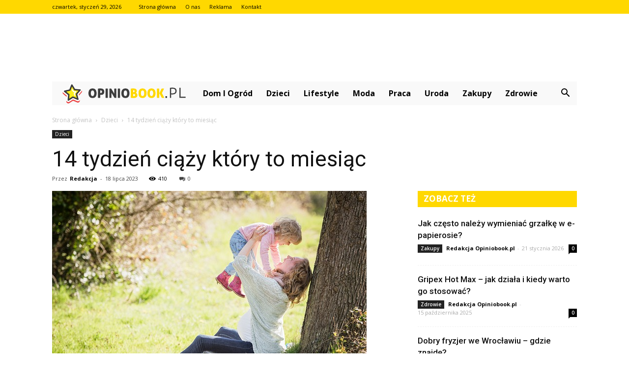

--- FILE ---
content_type: text/html; charset=UTF-8
request_url: https://www.opiniobook.pl/14-tydzien-ciazy-ktory-to-miesiac/
body_size: 96309
content:
<!doctype html >
<!--[if IE 8]>    <html class="ie8" lang="en"> <![endif]-->
<!--[if IE 9]>    <html class="ie9" lang="en"> <![endif]-->
<!--[if gt IE 8]><!--> <html lang="pl-PL"> <!--<![endif]-->
<head>
    <title>14 tydzień ciąży który to miesiąc - Opiniobook.pl</title>
    <meta charset="UTF-8" />
    <meta name="viewport" content="width=device-width, initial-scale=1.0">
    <link rel="pingback" href="https://www.opiniobook.pl/xmlrpc.php" />
    <meta property="og:image" content="https://www.opiniobook.pl/wp-content/uploads/2023/05/1a23f507e59b267f084e7d85ce465b00.jpeg" /><meta name="author" content="Redakcja">

<!-- This site is optimized with the Yoast SEO plugin v12.4 - https://yoast.com/wordpress/plugins/seo/ -->
<meta name="robots" content="max-snippet:-1, max-image-preview:large, max-video-preview:-1"/>
<link rel="canonical" href="https://www.opiniobook.pl/14-tydzien-ciazy-ktory-to-miesiac/" />
<meta property="og:locale" content="pl_PL" />
<meta property="og:type" content="article" />
<meta property="og:title" content="14 tydzień ciąży który to miesiąc - Opiniobook.pl" />
<meta property="og:description" content="Czternasty tydzień ciąży to początek czwartego miesiąca ciąży. W tym czasie dziecko rozwija się bardzo szybko, a jego narządy i układy zaczynają działać coraz bardziej samodzielnie. W ciągu tego tygodnia dziecko osiąga długość około 8-9 cm, a jego waga wynosi około 40-45 gramów. W tym okresie ważne jest, aby przyszła mama dbała o swoje zdrowie &hellip;" />
<meta property="og:url" content="https://www.opiniobook.pl/14-tydzien-ciazy-ktory-to-miesiac/" />
<meta property="og:site_name" content="Opiniobook.pl" />
<meta property="article:section" content="Dzieci" />
<meta property="article:published_time" content="2023-07-18T15:30:00+00:00" />
<meta property="og:image" content="https://www.opiniobook.pl/wp-content/uploads/2023/05/1a23f507e59b267f084e7d85ce465b00.jpeg" />
<meta property="og:image:secure_url" content="https://www.opiniobook.pl/wp-content/uploads/2023/05/1a23f507e59b267f084e7d85ce465b00.jpeg" />
<meta property="og:image:width" content="640" />
<meta property="og:image:height" content="427" />
<meta name="twitter:card" content="summary_large_image" />
<meta name="twitter:description" content="Czternasty tydzień ciąży to początek czwartego miesiąca ciąży. W tym czasie dziecko rozwija się bardzo szybko, a jego narządy i układy zaczynają działać coraz bardziej samodzielnie. W ciągu tego tygodnia dziecko osiąga długość około 8-9 cm, a jego waga wynosi około 40-45 gramów. W tym okresie ważne jest, aby przyszła mama dbała o swoje zdrowie [&hellip;]" />
<meta name="twitter:title" content="14 tydzień ciąży który to miesiąc - Opiniobook.pl" />
<meta name="twitter:image" content="https://www.opiniobook.pl/wp-content/uploads/2023/05/1a23f507e59b267f084e7d85ce465b00.jpeg" />
<script type='application/ld+json' class='yoast-schema-graph yoast-schema-graph--main'>{"@context":"https://schema.org","@graph":[{"@type":"WebSite","@id":"https://www.opiniobook.pl/#website","url":"https://www.opiniobook.pl/","name":"Opiniobook.pl","potentialAction":{"@type":"SearchAction","target":"https://www.opiniobook.pl/?s={search_term_string}","query-input":"required name=search_term_string"}},{"@type":"ImageObject","@id":"https://www.opiniobook.pl/14-tydzien-ciazy-ktory-to-miesiac/#primaryimage","url":"https://www.opiniobook.pl/wp-content/uploads/2023/05/1a23f507e59b267f084e7d85ce465b00.jpeg","width":640,"height":427,"caption":"14 tydzie\u0144 ci\u0105\u017cy kt\u00f3ry to miesi\u0105c"},{"@type":"WebPage","@id":"https://www.opiniobook.pl/14-tydzien-ciazy-ktory-to-miesiac/#webpage","url":"https://www.opiniobook.pl/14-tydzien-ciazy-ktory-to-miesiac/","inLanguage":"pl-PL","name":"14 tydzie\u0144 ci\u0105\u017cy kt\u00f3ry to miesi\u0105c - Opiniobook.pl","isPartOf":{"@id":"https://www.opiniobook.pl/#website"},"primaryImageOfPage":{"@id":"https://www.opiniobook.pl/14-tydzien-ciazy-ktory-to-miesiac/#primaryimage"},"datePublished":"2023-07-18T15:30:00+00:00","dateModified":"2023-07-18T15:30:00+00:00","author":{"@id":"https://www.opiniobook.pl/#/schema/person/d899299c4fe2b1fec0f2f43c3088f89c"}},{"@type":["Person"],"@id":"https://www.opiniobook.pl/#/schema/person/d899299c4fe2b1fec0f2f43c3088f89c","name":"Redakcja","image":{"@type":"ImageObject","@id":"https://www.opiniobook.pl/#authorlogo","url":"https://secure.gravatar.com/avatar/522415058b649865f1b09f11329d6960?s=96&d=mm&r=g","caption":"Redakcja"},"sameAs":[]}]}</script>
<!-- / Yoast SEO plugin. -->

<link rel='dns-prefetch' href='//fonts.googleapis.com' />
<link rel='dns-prefetch' href='//s.w.org' />
<link rel="alternate" type="application/rss+xml" title="Opiniobook.pl &raquo; Kanał z wpisami" href="https://www.opiniobook.pl/feed/" />
<link rel="alternate" type="application/rss+xml" title="Opiniobook.pl &raquo; Kanał z komentarzami" href="https://www.opiniobook.pl/comments/feed/" />
<link rel="alternate" type="application/rss+xml" title="Opiniobook.pl &raquo; 14 tydzień ciąży który to miesiąc Kanał z komentarzami" href="https://www.opiniobook.pl/14-tydzien-ciazy-ktory-to-miesiac/feed/" />
		<script type="text/javascript">
			window._wpemojiSettings = {"baseUrl":"https:\/\/s.w.org\/images\/core\/emoji\/11\/72x72\/","ext":".png","svgUrl":"https:\/\/s.w.org\/images\/core\/emoji\/11\/svg\/","svgExt":".svg","source":{"concatemoji":"https:\/\/www.opiniobook.pl\/wp-includes\/js\/wp-emoji-release.min.js?ver=4.9.26"}};
			!function(e,a,t){var n,r,o,i=a.createElement("canvas"),p=i.getContext&&i.getContext("2d");function s(e,t){var a=String.fromCharCode;p.clearRect(0,0,i.width,i.height),p.fillText(a.apply(this,e),0,0);e=i.toDataURL();return p.clearRect(0,0,i.width,i.height),p.fillText(a.apply(this,t),0,0),e===i.toDataURL()}function c(e){var t=a.createElement("script");t.src=e,t.defer=t.type="text/javascript",a.getElementsByTagName("head")[0].appendChild(t)}for(o=Array("flag","emoji"),t.supports={everything:!0,everythingExceptFlag:!0},r=0;r<o.length;r++)t.supports[o[r]]=function(e){if(!p||!p.fillText)return!1;switch(p.textBaseline="top",p.font="600 32px Arial",e){case"flag":return s([55356,56826,55356,56819],[55356,56826,8203,55356,56819])?!1:!s([55356,57332,56128,56423,56128,56418,56128,56421,56128,56430,56128,56423,56128,56447],[55356,57332,8203,56128,56423,8203,56128,56418,8203,56128,56421,8203,56128,56430,8203,56128,56423,8203,56128,56447]);case"emoji":return!s([55358,56760,9792,65039],[55358,56760,8203,9792,65039])}return!1}(o[r]),t.supports.everything=t.supports.everything&&t.supports[o[r]],"flag"!==o[r]&&(t.supports.everythingExceptFlag=t.supports.everythingExceptFlag&&t.supports[o[r]]);t.supports.everythingExceptFlag=t.supports.everythingExceptFlag&&!t.supports.flag,t.DOMReady=!1,t.readyCallback=function(){t.DOMReady=!0},t.supports.everything||(n=function(){t.readyCallback()},a.addEventListener?(a.addEventListener("DOMContentLoaded",n,!1),e.addEventListener("load",n,!1)):(e.attachEvent("onload",n),a.attachEvent("onreadystatechange",function(){"complete"===a.readyState&&t.readyCallback()})),(n=t.source||{}).concatemoji?c(n.concatemoji):n.wpemoji&&n.twemoji&&(c(n.twemoji),c(n.wpemoji)))}(window,document,window._wpemojiSettings);
		</script>
		<style type="text/css">
img.wp-smiley,
img.emoji {
	display: inline !important;
	border: none !important;
	box-shadow: none !important;
	height: 1em !important;
	width: 1em !important;
	margin: 0 .07em !important;
	vertical-align: -0.1em !important;
	background: none !important;
	padding: 0 !important;
}
</style>
<link rel='stylesheet' id='google-fonts-style-css'  href='https://fonts.googleapis.com/css?family=Roboto%3A300%2C400%2C400italic%2C500%2C500italic%2C700%2C900%7COpen+Sans%3A300italic%2C400%2C400italic%2C600%2C600italic%2C700&#038;ver=7.8.1' type='text/css' media='all' />
<link rel='stylesheet' id='js_composer_front-css'  href='https://www.opiniobook.pl/wp-content/plugins/js_composer/assets/css/js_composer.min.css?ver=5.1.1' type='text/css' media='all' />
<link rel='stylesheet' id='td-theme-css'  href='https://www.opiniobook.pl/wp-content/themes/Newspaper/style.css?ver=7.8.1' type='text/css' media='all' />
<link rel='stylesheet' id='td-theme-demo-style-css'  href='https://www.opiniobook.pl/wp-content/themes/Newspaper/includes/demos/blog_cars/demo_style.css?ver=7.8.1' type='text/css' media='all' />
<script type='text/javascript' src='https://www.opiniobook.pl/wp-includes/js/jquery/jquery.js?ver=1.12.4'></script>
<script type='text/javascript' src='https://www.opiniobook.pl/wp-includes/js/jquery/jquery-migrate.min.js?ver=1.4.1'></script>
<link rel='https://api.w.org/' href='https://www.opiniobook.pl/wp-json/' />
<link rel="EditURI" type="application/rsd+xml" title="RSD" href="https://www.opiniobook.pl/xmlrpc.php?rsd" />
<link rel="wlwmanifest" type="application/wlwmanifest+xml" href="https://www.opiniobook.pl/wp-includes/wlwmanifest.xml" /> 
<meta name="generator" content="WordPress 4.9.26" />
<link rel='shortlink' href='https://www.opiniobook.pl/?p=2930' />
<link rel="alternate" type="application/json+oembed" href="https://www.opiniobook.pl/wp-json/oembed/1.0/embed?url=https%3A%2F%2Fwww.opiniobook.pl%2F14-tydzien-ciazy-ktory-to-miesiac%2F" />
<link rel="alternate" type="text/xml+oembed" href="https://www.opiniobook.pl/wp-json/oembed/1.0/embed?url=https%3A%2F%2Fwww.opiniobook.pl%2F14-tydzien-ciazy-ktory-to-miesiac%2F&#038;format=xml" />
<!--[if lt IE 9]><script src="https://html5shim.googlecode.com/svn/trunk/html5.js"></script><![endif]-->
    <meta name="generator" content="Powered by Visual Composer - drag and drop page builder for WordPress."/>
<!--[if lte IE 9]><link rel="stylesheet" type="text/css" href="https://www.opiniobook.pl/wp-content/plugins/js_composer/assets/css/vc_lte_ie9.min.css" media="screen"><![endif]-->
<!-- JS generated by theme -->

<script>
    
    

	    var tdBlocksArray = []; //here we store all the items for the current page

	    //td_block class - each ajax block uses a object of this class for requests
	    function tdBlock() {
		    this.id = '';
		    this.block_type = 1; //block type id (1-234 etc)
		    this.atts = '';
		    this.td_column_number = '';
		    this.td_current_page = 1; //
		    this.post_count = 0; //from wp
		    this.found_posts = 0; //from wp
		    this.max_num_pages = 0; //from wp
		    this.td_filter_value = ''; //current live filter value
		    this.is_ajax_running = false;
		    this.td_user_action = ''; // load more or infinite loader (used by the animation)
		    this.header_color = '';
		    this.ajax_pagination_infinite_stop = ''; //show load more at page x
	    }


        // td_js_generator - mini detector
        (function(){
            var htmlTag = document.getElementsByTagName("html")[0];

            if ( navigator.userAgent.indexOf("MSIE 10.0") > -1 ) {
                htmlTag.className += ' ie10';
            }

            if ( !!navigator.userAgent.match(/Trident.*rv\:11\./) ) {
                htmlTag.className += ' ie11';
            }

            if ( /(iPad|iPhone|iPod)/g.test(navigator.userAgent) ) {
                htmlTag.className += ' td-md-is-ios';
            }

            var user_agent = navigator.userAgent.toLowerCase();
            if ( user_agent.indexOf("android") > -1 ) {
                htmlTag.className += ' td-md-is-android';
            }

            if ( -1 !== navigator.userAgent.indexOf('Mac OS X')  ) {
                htmlTag.className += ' td-md-is-os-x';
            }

            if ( /chrom(e|ium)/.test(navigator.userAgent.toLowerCase()) ) {
               htmlTag.className += ' td-md-is-chrome';
            }

            if ( -1 !== navigator.userAgent.indexOf('Firefox') ) {
                htmlTag.className += ' td-md-is-firefox';
            }

            if ( -1 !== navigator.userAgent.indexOf('Safari') && -1 === navigator.userAgent.indexOf('Chrome') ) {
                htmlTag.className += ' td-md-is-safari';
            }

            if( -1 !== navigator.userAgent.indexOf('IEMobile') ){
                htmlTag.className += ' td-md-is-iemobile';
            }

        })();




        var tdLocalCache = {};

        ( function () {
            "use strict";

            tdLocalCache = {
                data: {},
                remove: function (resource_id) {
                    delete tdLocalCache.data[resource_id];
                },
                exist: function (resource_id) {
                    return tdLocalCache.data.hasOwnProperty(resource_id) && tdLocalCache.data[resource_id] !== null;
                },
                get: function (resource_id) {
                    return tdLocalCache.data[resource_id];
                },
                set: function (resource_id, cachedData) {
                    tdLocalCache.remove(resource_id);
                    tdLocalCache.data[resource_id] = cachedData;
                }
            };
        })();

    
    
var td_viewport_interval_list=[{"limitBottom":767,"sidebarWidth":228},{"limitBottom":1018,"sidebarWidth":300},{"limitBottom":1140,"sidebarWidth":324}];
var td_animation_stack_effect="type0";
var tds_animation_stack=true;
var td_animation_stack_specific_selectors=".entry-thumb, img";
var td_animation_stack_general_selectors=".td-animation-stack img, .td-animation-stack .entry-thumb, .post img";
var td_ajax_url="https:\/\/www.opiniobook.pl\/wp-admin\/admin-ajax.php?td_theme_name=Newspaper&v=7.8.1";
var td_get_template_directory_uri="https:\/\/www.opiniobook.pl\/wp-content\/themes\/Newspaper";
var tds_snap_menu="";
var tds_logo_on_sticky="";
var tds_header_style="4";
var td_please_wait="Prosz\u0119 czeka\u0107 ...";
var td_email_user_pass_incorrect="U\u017cytkownik lub has\u0142o niepoprawne!";
var td_email_user_incorrect="E-mail lub nazwa u\u017cytkownika jest niepoprawna!";
var td_email_incorrect="E-mail niepoprawny!";
var tds_more_articles_on_post_enable="";
var tds_more_articles_on_post_time_to_wait="";
var tds_more_articles_on_post_pages_distance_from_top=0;
var tds_theme_color_site_wide="#ffd800";
var tds_smart_sidebar="enabled";
var tdThemeName="Newspaper";
var td_magnific_popup_translation_tPrev="Poprzedni (Strza\u0142ka w lewo)";
var td_magnific_popup_translation_tNext="Nast\u0119pny (Strza\u0142ka w prawo)";
var td_magnific_popup_translation_tCounter="%curr% z %total%";
var td_magnific_popup_translation_ajax_tError="Zawarto\u015b\u0107 z %url% nie mo\u017ce by\u0107 za\u0142adowana.";
var td_magnific_popup_translation_image_tError="Obraz #%curr% nie mo\u017ce by\u0107 za\u0142adowany.";
var td_ad_background_click_link="";
var td_ad_background_click_target="";
</script>


<!-- Header style compiled by theme -->

<style>
    
.td-header-wrap .black-menu .sf-menu > .current-menu-item > a,
    .td-header-wrap .black-menu .sf-menu > .current-menu-ancestor > a,
    .td-header-wrap .black-menu .sf-menu > .current-category-ancestor > a,
    .td-header-wrap .black-menu .sf-menu > li > a:hover,
    .td-header-wrap .black-menu .sf-menu > .sfHover > a,
    .td-header-style-12 .td-header-menu-wrap-full,
    .sf-menu > .current-menu-item > a:after,
    .sf-menu > .current-menu-ancestor > a:after,
    .sf-menu > .current-category-ancestor > a:after,
    .sf-menu > li:hover > a:after,
    .sf-menu > .sfHover > a:after,
    .td-header-style-12 .td-affix,
    .header-search-wrap .td-drop-down-search:after,
    .header-search-wrap .td-drop-down-search .btn:hover,
    input[type=submit]:hover,
    .td-read-more a,
    .td-post-category:hover,
    .td-grid-style-1.td-hover-1 .td-big-grid-post:hover .td-post-category,
    .td-grid-style-5.td-hover-1 .td-big-grid-post:hover .td-post-category,
    .td_top_authors .td-active .td-author-post-count,
    .td_top_authors .td-active .td-author-comments-count,
    .td_top_authors .td_mod_wrap:hover .td-author-post-count,
    .td_top_authors .td_mod_wrap:hover .td-author-comments-count,
    .td-404-sub-sub-title a:hover,
    .td-search-form-widget .wpb_button:hover,
    .td-rating-bar-wrap div,
    .td_category_template_3 .td-current-sub-category,
    .dropcap,
    .td_wrapper_video_playlist .td_video_controls_playlist_wrapper,
    .wpb_default,
    .wpb_default:hover,
    .td-left-smart-list:hover,
    .td-right-smart-list:hover,
    .woocommerce-checkout .woocommerce input.button:hover,
    .woocommerce-page .woocommerce a.button:hover,
    .woocommerce-account div.woocommerce .button:hover,
    #bbpress-forums button:hover,
    .bbp_widget_login .button:hover,
    .td-footer-wrapper .td-post-category,
    .td-footer-wrapper .widget_product_search input[type="submit"]:hover,
    .woocommerce .product a.button:hover,
    .woocommerce .product #respond input#submit:hover,
    .woocommerce .checkout input#place_order:hover,
    .woocommerce .woocommerce.widget .button:hover,
    .single-product .product .summary .cart .button:hover,
    .woocommerce-cart .woocommerce table.cart .button:hover,
    .woocommerce-cart .woocommerce .shipping-calculator-form .button:hover,
    .td-next-prev-wrap a:hover,
    .td-load-more-wrap a:hover,
    .td-post-small-box a:hover,
    .page-nav .current,
    .page-nav:first-child > div,
    .td_category_template_8 .td-category-header .td-category a.td-current-sub-category,
    .td_category_template_4 .td-category-siblings .td-category a:hover,
    #bbpress-forums .bbp-pagination .current,
    #bbpress-forums #bbp-single-user-details #bbp-user-navigation li.current a,
    .td-theme-slider:hover .slide-meta-cat a,
    a.vc_btn-black:hover,
    .td-trending-now-wrapper:hover .td-trending-now-title,
    .td-scroll-up,
    .td-smart-list-button:hover,
    .td-weather-information:before,
    .td-weather-week:before,
    .td_block_exchange .td-exchange-header:before,
    .td_block_big_grid_9.td-grid-style-1 .td-post-category,
    .td_block_big_grid_9.td-grid-style-5 .td-post-category,
    .td-grid-style-6.td-hover-1 .td-module-thumb:after,
    .td-pulldown-syle-2 .td-subcat-dropdown ul:after,
    .td_block_template_9 .td-block-title:after,
    .td_block_template_15 .td-block-title:before {
        background-color: #ffd800;
    }

    .global-block-template-4 .td-related-title .td-cur-simple-item:before {
        border-color: #ffd800 transparent transparent transparent !important;
    }

    .woocommerce .woocommerce-message .button:hover,
    .woocommerce .woocommerce-error .button:hover,
    .woocommerce .woocommerce-info .button:hover,
    .global-block-template-4 .td-related-title .td-cur-simple-item,
    .global-block-template-3 .td-related-title .td-cur-simple-item,
    .global-block-template-9 .td-related-title:after {
        background-color: #ffd800 !important;
    }

    .woocommerce .product .onsale,
    .woocommerce.widget .ui-slider .ui-slider-handle {
        background: none #ffd800;
    }

    .woocommerce.widget.widget_layered_nav_filters ul li a {
        background: none repeat scroll 0 0 #ffd800 !important;
    }

    a,
    cite a:hover,
    .td_mega_menu_sub_cats .cur-sub-cat,
    .td-mega-span h3 a:hover,
    .td_mod_mega_menu:hover .entry-title a,
    .header-search-wrap .result-msg a:hover,
    .top-header-menu li a:hover,
    .top-header-menu .current-menu-item > a,
    .top-header-menu .current-menu-ancestor > a,
    .top-header-menu .current-category-ancestor > a,
    .td-social-icon-wrap > a:hover,
    .td-header-sp-top-widget .td-social-icon-wrap a:hover,
    .td-page-content blockquote p,
    .td-post-content blockquote p,
    .mce-content-body blockquote p,
    .comment-content blockquote p,
    .wpb_text_column blockquote p,
    .td_block_text_with_title blockquote p,
    .td_module_wrap:hover .entry-title a,
    .td-subcat-filter .td-subcat-list a:hover,
    .td-subcat-filter .td-subcat-dropdown a:hover,
    .td_quote_on_blocks,
    .dropcap2,
    .dropcap3,
    .td_top_authors .td-active .td-authors-name a,
    .td_top_authors .td_mod_wrap:hover .td-authors-name a,
    .td-post-next-prev-content a:hover,
    .author-box-wrap .td-author-social a:hover,
    .td-author-name a:hover,
    .td-author-url a:hover,
    .td_mod_related_posts:hover h3 > a,
    .td-post-template-11 .td-related-title .td-related-left:hover,
    .td-post-template-11 .td-related-title .td-related-right:hover,
    .td-post-template-11 .td-related-title .td-cur-simple-item,
    .td-post-template-11 .td_block_related_posts .td-next-prev-wrap a:hover,
    .comment-reply-link:hover,
    .logged-in-as a:hover,
    #cancel-comment-reply-link:hover,
    .td-search-query,
    .td-category-header .td-pulldown-category-filter-link:hover,
    .td-category-siblings .td-subcat-dropdown a:hover,
    .td-category-siblings .td-subcat-dropdown a.td-current-sub-category,
    .widget a:hover,
    .archive .widget_archive .current,
    .archive .widget_archive .current a,
    .widget_calendar tfoot a:hover,
    .woocommerce a.added_to_cart:hover,
    #bbpress-forums li.bbp-header .bbp-reply-content span a:hover,
    #bbpress-forums .bbp-forum-freshness a:hover,
    #bbpress-forums .bbp-topic-freshness a:hover,
    #bbpress-forums .bbp-forums-list li a:hover,
    #bbpress-forums .bbp-forum-title:hover,
    #bbpress-forums .bbp-topic-permalink:hover,
    #bbpress-forums .bbp-topic-started-by a:hover,
    #bbpress-forums .bbp-topic-started-in a:hover,
    #bbpress-forums .bbp-body .super-sticky li.bbp-topic-title .bbp-topic-permalink,
    #bbpress-forums .bbp-body .sticky li.bbp-topic-title .bbp-topic-permalink,
    .widget_display_replies .bbp-author-name,
    .widget_display_topics .bbp-author-name,
    .footer-text-wrap .footer-email-wrap a,
    .td-subfooter-menu li a:hover,
    .footer-social-wrap a:hover,
    a.vc_btn-black:hover,
    .td-smart-list-dropdown-wrap .td-smart-list-button:hover,
    .td_module_17 .td-read-more a:hover,
    .td_module_18 .td-read-more a:hover,
    .td_module_19 .td-post-author-name a:hover,
    .td-instagram-user a,
    .td-pulldown-syle-2 .td-subcat-dropdown:hover .td-subcat-more span,
    .td-pulldown-syle-2 .td-subcat-dropdown:hover .td-subcat-more i,
    .td-pulldown-syle-3 .td-subcat-dropdown:hover .td-subcat-more span,
    .td-pulldown-syle-3 .td-subcat-dropdown:hover .td-subcat-more i,
    .td-block-title-wrap .td-wrapper-pulldown-filter .td-pulldown-filter-display-option:hover,
    .td-block-title-wrap .td-wrapper-pulldown-filter .td-pulldown-filter-display-option:hover i,
    .td-block-title-wrap .td-wrapper-pulldown-filter .td-pulldown-filter-link:hover,
    .td-block-title-wrap .td-wrapper-pulldown-filter .td-pulldown-filter-item .td-cur-simple-item,
    .global-block-template-2 .td-related-title .td-cur-simple-item,
    .global-block-template-5 .td-related-title .td-cur-simple-item,
    .global-block-template-6 .td-related-title .td-cur-simple-item,
    .global-block-template-7 .td-related-title .td-cur-simple-item,
    .global-block-template-8 .td-related-title .td-cur-simple-item,
    .global-block-template-9 .td-related-title .td-cur-simple-item,
    .global-block-template-10 .td-related-title .td-cur-simple-item,
    .global-block-template-11 .td-related-title .td-cur-simple-item,
    .global-block-template-12 .td-related-title .td-cur-simple-item,
    .global-block-template-13 .td-related-title .td-cur-simple-item,
    .global-block-template-14 .td-related-title .td-cur-simple-item,
    .global-block-template-15 .td-related-title .td-cur-simple-item,
    .global-block-template-16 .td-related-title .td-cur-simple-item,
    .global-block-template-17 .td-related-title .td-cur-simple-item,
    .td-theme-wrap .sf-menu ul .td-menu-item > a:hover,
    .td-theme-wrap .sf-menu ul .sfHover > a,
    .td-theme-wrap .sf-menu ul .current-menu-ancestor > a,
    .td-theme-wrap .sf-menu ul .current-category-ancestor > a,
    .td-theme-wrap .sf-menu ul .current-menu-item > a {
        color: #ffd800;
    }

    a.vc_btn-black.vc_btn_square_outlined:hover,
    a.vc_btn-black.vc_btn_outlined:hover,
    .td-mega-menu-page .wpb_content_element ul li a:hover,
     .td-theme-wrap .td-aj-search-results .td_module_wrap:hover .entry-title a,
    .td-theme-wrap .header-search-wrap .result-msg a:hover {
        color: #ffd800 !important;
    }

    .td-next-prev-wrap a:hover,
    .td-load-more-wrap a:hover,
    .td-post-small-box a:hover,
    .page-nav .current,
    .page-nav:first-child > div,
    .td_category_template_8 .td-category-header .td-category a.td-current-sub-category,
    .td_category_template_4 .td-category-siblings .td-category a:hover,
    #bbpress-forums .bbp-pagination .current,
    .post .td_quote_box,
    .page .td_quote_box,
    a.vc_btn-black:hover,
    .td_block_template_5 .td-block-title > * {
        border-color: #ffd800;
    }

    .td_wrapper_video_playlist .td_video_currently_playing:after {
        border-color: #ffd800 !important;
    }

    .header-search-wrap .td-drop-down-search:before {
        border-color: transparent transparent #ffd800 transparent;
    }

    .block-title > span,
    .block-title > a,
    .block-title > label,
    .widgettitle,
    .widgettitle:after,
    .td-trending-now-title,
    .td-trending-now-wrapper:hover .td-trending-now-title,
    .wpb_tabs li.ui-tabs-active a,
    .wpb_tabs li:hover a,
    .vc_tta-container .vc_tta-color-grey.vc_tta-tabs-position-top.vc_tta-style-classic .vc_tta-tabs-container .vc_tta-tab.vc_active > a,
    .vc_tta-container .vc_tta-color-grey.vc_tta-tabs-position-top.vc_tta-style-classic .vc_tta-tabs-container .vc_tta-tab:hover > a,
    .td_block_template_1 .td-related-title .td-cur-simple-item,
    .woocommerce .product .products h2,
    .td-subcat-filter .td-subcat-dropdown:hover .td-subcat-more {
    	background-color: #ffd800;
    }

    .woocommerce div.product .woocommerce-tabs ul.tabs li.active {
    	background-color: #ffd800 !important;
    }

    .block-title,
    .td_block_template_1 .td-related-title,
    .wpb_tabs .wpb_tabs_nav,
    .vc_tta-container .vc_tta-color-grey.vc_tta-tabs-position-top.vc_tta-style-classic .vc_tta-tabs-container,
    .woocommerce div.product .woocommerce-tabs ul.tabs:before {
        border-color: #ffd800;
    }
    .td_block_wrap .td-subcat-item a.td-cur-simple-item {
	    color: #ffd800;
	}


    
    .td-grid-style-4 .entry-title
    {
        background-color: rgba(255, 216, 0, 0.7);
    }

    
    .td-header-wrap .td-header-top-menu-full,
    .td-header-wrap .top-header-menu .sub-menu {
        background-color: #ffd800;
    }
    .td-header-style-8 .td-header-top-menu-full {
        background-color: transparent;
    }
    .td-header-style-8 .td-header-top-menu-full .td-header-top-menu {
        background-color: #ffd800;
        padding-left: 15px;
        padding-right: 15px;
    }

    .td-header-wrap .td-header-top-menu-full .td-header-top-menu,
    .td-header-wrap .td-header-top-menu-full {
        border-bottom: none;
    }


    
    .td-header-top-menu,
    .td-header-top-menu a,
    .td-header-wrap .td-header-top-menu-full .td-header-top-menu,
    .td-header-wrap .td-header-top-menu-full a,
    .td-header-style-8 .td-header-top-menu,
    .td-header-style-8 .td-header-top-menu a {
        color: #000000;
    }

    
    .top-header-menu .current-menu-item > a,
    .top-header-menu .current-menu-ancestor > a,
    .top-header-menu .current-category-ancestor > a,
    .top-header-menu li a:hover {
        color: #eb4547;
    }

    
    .td-header-wrap .td-header-sp-top-widget .td-icon-font {
        color: #000000;
    }

    
    .td-header-wrap .td-header-menu-wrap-full,
    .sf-menu > .current-menu-ancestor > a,
    .sf-menu > .current-category-ancestor > a,
    .td-header-menu-wrap.td-affix,
    .td-header-style-3 .td-header-main-menu,
    .td-header-style-3 .td-affix .td-header-main-menu,
    .td-header-style-4 .td-header-main-menu,
    .td-header-style-4 .td-affix .td-header-main-menu,
    .td-header-style-8 .td-header-menu-wrap.td-affix,
    .td-header-style-8 .td-header-top-menu-full {
		background-color: #f9f9f9;
    }


    .td-boxed-layout .td-header-style-3 .td-header-menu-wrap,
    .td-boxed-layout .td-header-style-4 .td-header-menu-wrap,
    .td-header-style-3 .td_stretch_content .td-header-menu-wrap,
    .td-header-style-4 .td_stretch_content .td-header-menu-wrap {
    	background-color: #f9f9f9 !important;
    }


    @media (min-width: 1019px) {
        .td-header-style-1 .td-header-sp-recs,
        .td-header-style-1 .td-header-sp-logo {
            margin-bottom: 28px;
        }
    }

    @media (min-width: 768px) and (max-width: 1018px) {
        .td-header-style-1 .td-header-sp-recs,
        .td-header-style-1 .td-header-sp-logo {
            margin-bottom: 14px;
        }
    }

    .td-header-style-7 .td-header-top-menu {
        border-bottom: none;
    }


    
    .sf-menu > .current-menu-item > a:after,
    .sf-menu > .current-menu-ancestor > a:after,
    .sf-menu > .current-category-ancestor > a:after,
    .sf-menu > li:hover > a:after,
    .sf-menu > .sfHover > a:after,
    .td_block_mega_menu .td-next-prev-wrap a:hover,
    .td-mega-span .td-post-category:hover,
    .td-header-wrap .black-menu .sf-menu > li > a:hover,
    .td-header-wrap .black-menu .sf-menu > .current-menu-ancestor > a,
    .td-header-wrap .black-menu .sf-menu > .sfHover > a,
    .header-search-wrap .td-drop-down-search:after,
    .header-search-wrap .td-drop-down-search .btn:hover,
    .td-header-wrap .black-menu .sf-menu > .current-menu-item > a,
    .td-header-wrap .black-menu .sf-menu > .current-menu-ancestor > a,
    .td-header-wrap .black-menu .sf-menu > .current-category-ancestor > a {
        background-color: #ffd800;
    }


    .td_block_mega_menu .td-next-prev-wrap a:hover {
        border-color: #ffd800;
    }

    .header-search-wrap .td-drop-down-search:before {
        border-color: transparent transparent #ffd800 transparent;
    }

    .td_mega_menu_sub_cats .cur-sub-cat,
    .td_mod_mega_menu:hover .entry-title a,
    .td-theme-wrap .sf-menu ul .td-menu-item > a:hover,
    .td-theme-wrap .sf-menu ul .sfHover > a,
    .td-theme-wrap .sf-menu ul .current-menu-ancestor > a,
    .td-theme-wrap .sf-menu ul .current-category-ancestor > a,
    .td-theme-wrap .sf-menu ul .current-menu-item > a {
        color: #ffd800;
    }


    
    .td-header-wrap .td-header-menu-wrap .sf-menu > li > a,
    .td-header-wrap .header-search-wrap .td-icon-search {
        color: #000000;
    }

    
    .td-menu-background:before,
    .td-search-background:before {
        background: rgba(30,18,0,0.8);
        background: -moz-linear-gradient(top, rgba(30,18,0,0.8) 0%, rgba(226,160,45,0.8) 100%);
        background: -webkit-gradient(left top, left bottom, color-stop(0%, rgba(30,18,0,0.8)), color-stop(100%, rgba(226,160,45,0.8)));
        background: -webkit-linear-gradient(top, rgba(30,18,0,0.8) 0%, rgba(226,160,45,0.8) 100%);
        background: -o-linear-gradient(top, rgba(30,18,0,0.8) 0%, @mobileu_gradient_two_mob 100%);
        background: -ms-linear-gradient(top, rgba(30,18,0,0.8) 0%, rgba(226,160,45,0.8) 100%);
        background: linear-gradient(to bottom, rgba(30,18,0,0.8) 0%, rgba(226,160,45,0.8) 100%);
        filter: progid:DXImageTransform.Microsoft.gradient( startColorstr='rgba(30,18,0,0.8)', endColorstr='rgba(226,160,45,0.8)', GradientType=0 );
    }

    
    .td-footer-wrapper,
    .td-footer-wrapper .td_block_template_7 .td-block-title > *,
    .td-footer-wrapper .td_block_template_17 .td-block-title,
    .td-footer-wrapper .td-block-title-wrap .td-wrapper-pulldown-filter {
        background-color: #f9f9f9;
    }

    
    .td-footer-wrapper,
    .td-footer-wrapper a,
    .td-footer-wrapper .block-title a,
    .td-footer-wrapper .block-title span,
    .td-footer-wrapper .block-title label,
    .td-footer-wrapper .td-excerpt,
    .td-footer-wrapper .td-post-author-name span,
    .td-footer-wrapper .td-post-date,
    .td-footer-wrapper .td-social-style3 .td_social_type a,
    .td-footer-wrapper .td-social-style3,
    .td-footer-wrapper .td-social-style4 .td_social_type a,
    .td-footer-wrapper .td-social-style4,
    .td-footer-wrapper .td-social-style9,
    .td-footer-wrapper .td-social-style10,
    .td-footer-wrapper .td-social-style2 .td_social_type a,
    .td-footer-wrapper .td-social-style8 .td_social_type a,
    .td-footer-wrapper .td-social-style2 .td_social_type,
    .td-footer-wrapper .td-social-style8 .td_social_type,
    .td-footer-template-13 .td-social-name,
    .td-footer-wrapper .td_block_template_7 .td-block-title > * {
        color: #000000;
    }

    .td-footer-wrapper .widget_calendar th,
    .td-footer-wrapper .widget_calendar td,
    .td-footer-wrapper .td-social-style2 .td_social_type .td-social-box,
    .td-footer-wrapper .td-social-style8 .td_social_type .td-social-box,
    .td-social-style-2 .td-icon-font:after {
        border-color: #000000;
    }

    .td-footer-wrapper .td-module-comments a,
    .td-footer-wrapper .td-post-category,
    .td-footer-wrapper .td-slide-meta .td-post-author-name span,
    .td-footer-wrapper .td-slide-meta .td-post-date {
        color: #fff;
    }

    
    .td-footer-bottom-full .td-container::before {
        background-color: rgba(0, 0, 0, 0.1);
    }

    
	.td-footer-wrapper .block-title > span,
    .td-footer-wrapper .block-title > a,
    .td-footer-wrapper .widgettitle,
    .td-theme-wrap .td-footer-wrapper .td-container .td-block-title > *,
    .td-theme-wrap .td-footer-wrapper .td_block_template_6 .td-block-title:before {
    	color: #000000;
    }

    
    .td-footer-wrapper .footer-social-wrap .td-icon-font {
        color: #000000;
    }

    
    .td-sub-footer-container {
        background-color: #ffd800;
    }

    
    .td-sub-footer-container,
    .td-subfooter-menu li a {
        color: #000000;
    }

    
    .td-subfooter-menu li a:hover {
        color: #ffffff;
    }


    
    ul.sf-menu > .td-menu-item > a {
        font-size:16px;
	text-transform:capitalize;
	
    }
    
    .block-title > span,
    .block-title > a,
    .widgettitle,
    .td-trending-now-title,
    .wpb_tabs li a,
    .vc_tta-container .vc_tta-color-grey.vc_tta-tabs-position-top.vc_tta-style-classic .vc_tta-tabs-container .vc_tta-tab > a,
    .td-theme-wrap .td-related-title a,
    .woocommerce div.product .woocommerce-tabs ul.tabs li a,
    .woocommerce .product .products h2,
    .td-theme-wrap .td-block-title {
        font-family:"Open Sans";
	font-size:17px;
	font-weight:bold;
	text-transform:capitalize;
	
    }
    
    .td_module_11 .td-module-title {
    	font-weight:bold;
	
    }
    
    .td_block_trending_now .entry-title a {
    	font-size:14px;
	
    }
    
    .widget_archive a,
    .widget_calendar,
    .widget_categories a,
    .widget_nav_menu a,
    .widget_meta a,
    .widget_pages a,
    .widget_recent_comments a,
    .widget_recent_entries a,
    .widget_text .textwidget,
    .widget_tag_cloud a,
    .widget_search input,
    .woocommerce .product-categories a,
    .widget_display_forums a,
    .widget_display_replies a,
    .widget_display_topics a,
    .widget_display_views a,
    .widget_display_stats {
    	font-family:Roboto;
	font-size:16px;
	font-weight:bold;
	
    }



/* Style generated by theme for demo: blog_cars */

.td-blog-cars .block-title,
		.td-blog-cars .td-related-title,
		.td-blog-cars .td_module_19 .td-read-more a {
    		background-color: #ffd800;
    	}

		
		.td-blog-cars .td-header-style-2 .sf-menu > li > a:hover,
		.td-blog-cars .td-header-style-2 .sf-menu > .sfHover > a,
		.td-blog-cars .td-header-style-2 .sf-menu > .current-menu-item > a,
		.td-blog-cars .td-header-style-2 .sf-menu > .current-menu-ancestor > a,
		.td-blog-cars .td-header-style-2 .sf-menu > .current-category-ancestor > a {
   		    color: #ffd800;
   		}
</style>

<script>
  (function(i,s,o,g,r,a,m){i['GoogleAnalyticsObject']=r;i[r]=i[r]||function(){
  (i[r].q=i[r].q||[]).push(arguments)},i[r].l=1*new Date();a=s.createElement(o),
  m=s.getElementsByTagName(o)[0];a.async=1;a.src=g;m.parentNode.insertBefore(a,m)
  })(window,document,'script','https://www.google-analytics.com/analytics.js','ga');

  ga('create', 'UA-156520065-11', 'auto');
  ga('send', 'pageview');

</script><noscript><style type="text/css"> .wpb_animate_when_almost_visible { opacity: 1; }</style></noscript><script data-ad-client="ca-pub-8625692594371015" async src="https://pagead2.googlesyndication.com/pagead/js/adsbygoogle.js"></script>
</head>

<body class="post-template-default single single-post postid-2930 single-format-standard 14-tydzien-ciazy-ktory-to-miesiac global-block-template-1 td-blog-cars single_template_2 wpb-js-composer js-comp-ver-5.1.1 vc_responsive td-animation-stack-type0 td-full-layout" itemscope="itemscope" itemtype="https://schema.org/WebPage">

        <div class="td-scroll-up"><i class="td-icon-menu-up"></i></div>
    
    <div class="td-menu-background"></div>
<div id="td-mobile-nav">
    <div class="td-mobile-container">
        <!-- mobile menu top section -->
        <div class="td-menu-socials-wrap">
            <!-- socials -->
            <div class="td-menu-socials">
                            </div>
            <!-- close button -->
            <div class="td-mobile-close">
                <a href="#"><i class="td-icon-close-mobile"></i></a>
            </div>
        </div>

        <!-- login section -->
        
        <!-- menu section -->
        <div class="td-mobile-content">
            <div class="menu-menu-container"><ul id="menu-menu" class="td-mobile-main-menu"><li id="menu-item-27" class="menu-item menu-item-type-taxonomy menu-item-object-category menu-item-first menu-item-27"><a href="https://www.opiniobook.pl/category/dom-i-ogrod/">Dom i ogród</a></li>
<li id="menu-item-28" class="menu-item menu-item-type-taxonomy menu-item-object-category current-post-ancestor current-menu-parent current-post-parent menu-item-28"><a href="https://www.opiniobook.pl/category/dzieci/">Dzieci</a></li>
<li id="menu-item-29" class="menu-item menu-item-type-taxonomy menu-item-object-category menu-item-29"><a href="https://www.opiniobook.pl/category/lifestyle/">Lifestyle</a></li>
<li id="menu-item-30" class="menu-item menu-item-type-taxonomy menu-item-object-category menu-item-30"><a href="https://www.opiniobook.pl/category/moda/">Moda</a></li>
<li id="menu-item-31" class="menu-item menu-item-type-taxonomy menu-item-object-category menu-item-31"><a href="https://www.opiniobook.pl/category/praca/">Praca</a></li>
<li id="menu-item-32" class="menu-item menu-item-type-taxonomy menu-item-object-category menu-item-32"><a href="https://www.opiniobook.pl/category/uroda/">Uroda</a></li>
<li id="menu-item-33" class="menu-item menu-item-type-taxonomy menu-item-object-category menu-item-33"><a href="https://www.opiniobook.pl/category/zakupy/">Zakupy</a></li>
<li id="menu-item-34" class="menu-item menu-item-type-taxonomy menu-item-object-category menu-item-34"><a href="https://www.opiniobook.pl/category/zdrowie/">Zdrowie</a></li>
</ul></div>        </div>
    </div>

    <!-- register/login section -->
    </div>    <div class="td-search-background"></div>
<div class="td-search-wrap-mob">
	<div class="td-drop-down-search" aria-labelledby="td-header-search-button">
		<form method="get" class="td-search-form" action="https://www.opiniobook.pl/">
			<!-- close button -->
			<div class="td-search-close">
				<a href="#"><i class="td-icon-close-mobile"></i></a>
			</div>
			<div role="search" class="td-search-input">
				<span>Wyszukiwanie</span>
				<input id="td-header-search-mob" type="text" value="" name="s" autocomplete="off" />
			</div>
		</form>
		<div id="td-aj-search-mob"></div>
	</div>
</div>    
    
    <div id="td-outer-wrap" class="td-theme-wrap">
    
        <!--
Header style 4
-->

<div class="td-header-wrap td-header-style-4">

    <div class="td-header-top-menu-full td-container-wrap ">
        <div class="td-container td-header-row td-header-top-menu">
            
    <div class="top-bar-style-1">
        
<div class="td-header-sp-top-menu">


	        <div class="td_data_time">
            <div >

                czwartek, styczeń 29, 2026
            </div>
        </div>
    <div class="menu-top-container"><ul id="menu-top" class="top-header-menu"><li id="menu-item-35" class="menu-item menu-item-type-post_type menu-item-object-page menu-item-home menu-item-first td-menu-item td-normal-menu menu-item-35"><a href="https://www.opiniobook.pl/">Strona główna</a></li>
<li id="menu-item-38" class="menu-item menu-item-type-post_type menu-item-object-page td-menu-item td-normal-menu menu-item-38"><a href="https://www.opiniobook.pl/o-nas/">O nas</a></li>
<li id="menu-item-37" class="menu-item menu-item-type-post_type menu-item-object-page td-menu-item td-normal-menu menu-item-37"><a href="https://www.opiniobook.pl/reklama/">Reklama</a></li>
<li id="menu-item-36" class="menu-item menu-item-type-post_type menu-item-object-page td-menu-item td-normal-menu menu-item-36"><a href="https://www.opiniobook.pl/kontakt/">Kontakt</a></li>
</ul></div></div>
        <div class="td-header-sp-top-widget">
    </div>
    </div>

<!-- LOGIN MODAL -->
        </div>
    </div>

    <div class="td-banner-wrap-full td-container-wrap ">
        <div class="td-header-container td-header-row td-header-header">
            <div class="td-header-sp-recs">
                <div class="td-header-rec-wrap">
    
 <!-- A generated by theme --> 

<script async src="//pagead2.googlesyndication.com/pagead/js/adsbygoogle.js"></script><div class="td-g-rec td-g-rec-id-header ">
<script type="text/javascript">
var td_screen_width = window.innerWidth;

                    if ( td_screen_width >= 1140 ) {
                        /* large monitors */
                        document.write('<ins class="adsbygoogle" style="display:inline-block;width:728px;height:90px" data-ad-client="ca-pub-8625692594371015" data-ad-slot="9125223272"></ins>');
                        (adsbygoogle = window.adsbygoogle || []).push({});
                    }
            
	                    if ( td_screen_width >= 1019  && td_screen_width < 1140 ) {
	                        /* landscape tablets */
                        document.write('<ins class="adsbygoogle" style="display:inline-block;width:468px;height:60px" data-ad-client="ca-pub-8625692594371015" data-ad-slot="9125223272"></ins>');
	                        (adsbygoogle = window.adsbygoogle || []).push({});
	                    }
	                
                    if ( td_screen_width >= 768  && td_screen_width < 1019 ) {
                        /* portrait tablets */
                        document.write('<ins class="adsbygoogle" style="display:inline-block;width:468px;height:60px" data-ad-client="ca-pub-8625692594371015" data-ad-slot="9125223272"></ins>');
                        (adsbygoogle = window.adsbygoogle || []).push({});
                    }
                
                    if ( td_screen_width < 768 ) {
                        /* Phones */
                        document.write('<ins class="adsbygoogle" style="display:inline-block;width:320px;height:50px" data-ad-client="ca-pub-8625692594371015" data-ad-slot="9125223272"></ins>');
                        (adsbygoogle = window.adsbygoogle || []).push({});
                    }
                </script>
</div>

 <!-- end A --> 


</div>            </div>
        </div>
    </div>

    <div class="td-header-menu-wrap-full td-container-wrap ">
        <div class="td-header-menu-wrap">
            <div class="td-container td-header-row td-header-main-menu black-menu">
                <div id="td-header-menu" role="navigation">
    <div id="td-top-mobile-toggle"><a href="#"><i class="td-icon-font td-icon-mobile"></i></a></div>
    <div class="td-main-menu-logo td-logo-in-menu">
                    <a class="td-main-logo" href="https://www.opiniobook.pl/">
                <img src="https://www.opiniobook.pl/wp-content/uploads/2020/02/opiniobook.png" alt="Opiniobook.pl" title="Opiniobook.pl"/>
                <span class="td-visual-hidden">Opiniobook.pl</span>
            </a>
            </div>
    <div class="menu-menu-container"><ul id="menu-menu-1" class="sf-menu"><li class="menu-item menu-item-type-taxonomy menu-item-object-category menu-item-first td-menu-item td-normal-menu menu-item-27"><a href="https://www.opiniobook.pl/category/dom-i-ogrod/">Dom i ogród</a></li>
<li class="menu-item menu-item-type-taxonomy menu-item-object-category current-post-ancestor current-menu-parent current-post-parent td-menu-item td-normal-menu menu-item-28"><a href="https://www.opiniobook.pl/category/dzieci/">Dzieci</a></li>
<li class="menu-item menu-item-type-taxonomy menu-item-object-category td-menu-item td-normal-menu menu-item-29"><a href="https://www.opiniobook.pl/category/lifestyle/">Lifestyle</a></li>
<li class="menu-item menu-item-type-taxonomy menu-item-object-category td-menu-item td-normal-menu menu-item-30"><a href="https://www.opiniobook.pl/category/moda/">Moda</a></li>
<li class="menu-item menu-item-type-taxonomy menu-item-object-category td-menu-item td-normal-menu menu-item-31"><a href="https://www.opiniobook.pl/category/praca/">Praca</a></li>
<li class="menu-item menu-item-type-taxonomy menu-item-object-category td-menu-item td-normal-menu menu-item-32"><a href="https://www.opiniobook.pl/category/uroda/">Uroda</a></li>
<li class="menu-item menu-item-type-taxonomy menu-item-object-category td-menu-item td-normal-menu menu-item-33"><a href="https://www.opiniobook.pl/category/zakupy/">Zakupy</a></li>
<li class="menu-item menu-item-type-taxonomy menu-item-object-category td-menu-item td-normal-menu menu-item-34"><a href="https://www.opiniobook.pl/category/zdrowie/">Zdrowie</a></li>
</ul></div></div>


<div class="td-search-wrapper">
    <div id="td-top-search">
        <!-- Search -->
        <div class="header-search-wrap">
            <div class="dropdown header-search">
                <a id="td-header-search-button" href="#" role="button" class="dropdown-toggle " data-toggle="dropdown"><i class="td-icon-search"></i></a>
                <a id="td-header-search-button-mob" href="#" role="button" class="dropdown-toggle " data-toggle="dropdown"><i class="td-icon-search"></i></a>
            </div>
        </div>
    </div>
</div>

<div class="header-search-wrap">
	<div class="dropdown header-search">
		<div class="td-drop-down-search" aria-labelledby="td-header-search-button">
			<form method="get" class="td-search-form" action="https://www.opiniobook.pl/">
				<div role="search" class="td-head-form-search-wrap">
					<input id="td-header-search" type="text" value="" name="s" autocomplete="off" /><input class="wpb_button wpb_btn-inverse btn" type="submit" id="td-header-search-top" value="Wyszukiwanie" />
				</div>
			</form>
			<div id="td-aj-search"></div>
		</div>
	</div>
</div>            </div>
        </div>
    </div>

</div><div class="td-main-content-wrap td-container-wrap">

    <div class="td-container td-post-template-2">
        <article id="post-2930" class="post-2930 post type-post status-publish format-standard has-post-thumbnail hentry category-dzieci" itemscope itemtype="https://schema.org/Article">
            <div class="td-pb-row">
                <div class="td-pb-span12">
                    <div class="td-post-header">
                        <div class="td-crumb-container"><div class="entry-crumbs" itemscope itemtype="http://schema.org/BreadcrumbList"><span class="td-bred-first"><a href="https://www.opiniobook.pl/">Strona główna</a></span> <i class="td-icon-right td-bread-sep"></i> <span itemscope itemprop="itemListElement" itemtype="http://schema.org/ListItem">
                               <a title="Zobacz wszystkie wiadomości Dzieci" class="entry-crumb" itemscope itemprop="item" itemtype="http://schema.org/Thing" href="https://www.opiniobook.pl/category/dzieci/">
                                  <span itemprop="name">Dzieci</span>    </a>    <meta itemprop="position" content = "1"></span> <i class="td-icon-right td-bread-sep td-bred-no-url-last"></i> <span class="td-bred-no-url-last">14 tydzień ciąży który to miesiąc</span></div></div>

                        <ul class="td-category"><li class="entry-category"><a  href="https://www.opiniobook.pl/category/dzieci/">Dzieci</a></li></ul>
                        <header class="td-post-title">
                            <h1 class="entry-title">14 tydzień ciąży który to miesiąc</h1>

                            

                            <div class="td-module-meta-info">
                                <div class="td-post-author-name"><div class="td-author-by">Przez</div> <a href="https://www.opiniobook.pl/author/opiniobookz/">Redakcja</a><div class="td-author-line"> - </div> </div>                                <span class="td-post-date"><time class="entry-date updated td-module-date" datetime="2023-07-18T15:30:00+00:00" >18 lipca 2023</time></span>                                <div class="td-post-views"><i class="td-icon-views"></i><span class="td-nr-views-2930">410</span></div>                                <div class="td-post-comments"><a href="https://www.opiniobook.pl/14-tydzien-ciazy-ktory-to-miesiac/#respond"><i class="td-icon-comments"></i>0</a></div>                            </div>

                        </header>
                    </div>
                </div>
            </div> <!-- /.td-pb-row -->

            <div class="td-pb-row">
                                            <div class="td-pb-span8 td-main-content" role="main">
                                <div class="td-ss-main-content">
                                    
        

        <div class="td-post-content">
            <div class="td-post-featured-image"><figure><a href="https://www.opiniobook.pl/wp-content/uploads/2023/05/1a23f507e59b267f084e7d85ce465b00.jpeg" data-caption="14 tydzień ciąży który to miesiąc"><img width="640" height="427" class="entry-thumb td-modal-image" src="https://www.opiniobook.pl/wp-content/uploads/2023/05/1a23f507e59b267f084e7d85ce465b00.jpeg" srcset="https://www.opiniobook.pl/wp-content/uploads/2023/05/1a23f507e59b267f084e7d85ce465b00.jpeg 640w, https://www.opiniobook.pl/wp-content/uploads/2023/05/1a23f507e59b267f084e7d85ce465b00-300x200.jpeg 300w, https://www.opiniobook.pl/wp-content/uploads/2023/05/1a23f507e59b267f084e7d85ce465b00-630x420.jpeg 630w" sizes="(max-width: 640px) 100vw, 640px" alt="14 tydzień ciąży który to miesiąc" title="14 tydzień ciąży który to miesiąc"/></a><figcaption class="wp-caption-text">14 tydzień ciąży który to miesiąc</figcaption></figure></div>
            <p>Czternasty tydzień ciąży to początek czwartego miesiąca ciąży. W tym czasie dziecko rozwija się bardzo szybko, a jego narządy i układy zaczynają działać coraz bardziej samodzielnie. W ciągu tego tygodnia dziecko osiąga długość około 8-9 cm, a jego waga wynosi około 40-45 gramów. W tym okresie ważne jest, aby przyszła mama dbała o swoje zdrowie i regularnie odwiedzała lekarza prowadzącego ciążę.</p>
<h2 id="wpaicg-14-tydzien-ciazy-trzeci-miesiac">14 tydzień ciąży &#8211; trzeci miesiąc</h2>
<p>14 tydzień ciąży &#8211; trzeci miesiąc</p>

 <!-- A generated by theme --> 

<script async src="//pagead2.googlesyndication.com/pagead/js/adsbygoogle.js"></script><div class="td-g-rec td-g-rec-id-content_inlineleft ">
<script type="text/javascript">
var td_screen_width = window.innerWidth;

                    if ( td_screen_width >= 1140 ) {
                        /* large monitors */
                        document.write('<ins class="adsbygoogle" style="display:inline-block;width:300px;height:250px" data-ad-client="ca-pub-8625692594371015" data-ad-slot="1107132450"></ins>');
                        (adsbygoogle = window.adsbygoogle || []).push({});
                    }
            
	                    if ( td_screen_width >= 1019  && td_screen_width < 1140 ) {
	                        /* landscape tablets */
                        document.write('<ins class="adsbygoogle" style="display:inline-block;width:300px;height:250px" data-ad-client="ca-pub-8625692594371015" data-ad-slot="1107132450"></ins>');
	                        (adsbygoogle = window.adsbygoogle || []).push({});
	                    }
	                
                    if ( td_screen_width >= 768  && td_screen_width < 1019 ) {
                        /* portrait tablets */
                        document.write('<ins class="adsbygoogle" style="display:inline-block;width:200px;height:200px" data-ad-client="ca-pub-8625692594371015" data-ad-slot="1107132450"></ins>');
                        (adsbygoogle = window.adsbygoogle || []).push({});
                    }
                
                    if ( td_screen_width < 768 ) {
                        /* Phones */
                        document.write('<ins class="adsbygoogle" style="display:inline-block;width:300px;height:250px" data-ad-client="ca-pub-8625692594371015" data-ad-slot="1107132450"></ins>');
                        (adsbygoogle = window.adsbygoogle || []).push({});
                    }
                </script>
</div>

 <!-- end A --> 

<p>Kiedy kobieta dowiaduje się, że jest w ciąży, jednym z pierwszych pytań, które sobie zadaje, jest to, który to miesiąc. W ciągu 9 miesięcy ciąży, każdy miesiąc jest inny i ważny dla rozwoju dziecka. W 14 tygodniu ciąży, kobieta wchodzi w trzeci miesiąc ciąży.</p>
<p>Trzeci miesiąc ciąży to czas, w którym dziecko rozwija się bardzo szybko. W tym okresie, dziecko osiąga długość około 8 cm i waży około 43 g. W trzecim miesiącu ciąży, dziecko zaczyna wykonywać ruchy, ale kobieta nie jest jeszcze w stanie ich odczuć. Dziecko ma już wykształcone palce u rąk i nóg, a także zaczyna rozwijać kości i mięśnie.</p>
<p>W trzecim miesiącu ciąży, kobieta może odczuwać wiele zmian w swoim ciele. Jednym z najczęstszych objawów jest mdłości i wymioty. Te objawy są spowodowane zmianami hormonalnymi, które zachodzą w organizmie kobiety. Kobieta może również odczuwać zmęczenie i senność, co jest również związane z hormonami.</p>
<p>W trzecim miesiącu ciąży, kobieta powinna zwrócić uwagę na swoją dietę. Dziecko potrzebuje wielu składników odżywczych, aby rozwijać się prawidłowo. Kobieta powinna spożywać dużo białka, węglowodanów i tłuszczów, a także witamin i minerałów. Ważne jest również, aby unikać alkoholu i papierosów, ponieważ mogą one negatywnie wpłynąć na rozwój dziecka.</p>
<p>W trzecim miesiącu ciąży, kobieta powinna również zacząć myśleć o regularnych wizytach u lekarza. Lekarz będzie monitorował rozwój dziecka i upewnił się, że wszystko przebiega prawidłowo. Kobieta powinna również zacząć myśleć o badaniach prenatalnych, takich jak badanie USG, które pozwoli na dokładne zobaczenie dziecka i sprawdzenie, czy rozwija się prawidłowo.</p>
<p>W trzecim miesiącu ciąży, kobieta powinna również zacząć myśleć o przygotowaniach do porodu. Powinna zacząć szukać szpitala, w którym chce urodzić, oraz lekarza, który będzie prowadził poród. Kobieta powinna również zacząć myśleć o planie porodu i decyzjach dotyczących karmienia piersią lub butelką.</p>
<p>W trzecim miesiącu ciąży, kobieta powinna również zacząć myśleć o zakupach dla dziecka. Powinna zacząć szukać ubranek, łóżeczka, wózka i innych potrzebnych rzeczy. Ważne jest, aby zacząć wcześniej, ponieważ przygotowania mogą zająć dużo czasu.</p>
<p>Podsumowując, trzeci miesiąc ciąży jest bardzo ważnym okresem dla rozwoju dziecka. Kobieta powinna zwrócić uwagę na swoją dietę, regularne wizyty u lekarza i przygotowania do porodu. Ważne jest również, aby kobieta dbała o swoje zdrowie i unikała substancji szkodliwych dla dziecka. W trzecim miesiącu ciąży, kobieta powinna cieszyć się swoją ciążą i przygotowywać się na przyjście na świat swojego dziecka.</p>
<h2 id="wpaicg-pytania-i-odpowiedzi">Pytania i odpowiedzi</h2>
<p>Pytanie: Który to miesiąc ciąży w 14 tygodniu?<br />
Odpowiedź: 14 tydzień ciąży to koniec 3 miesiąca i początek 4 miesiąca ciąży.</p>
<h2 id="wpaicg-konkluzja">Konkluzja</h2>
<p>Czternasty tydzień ciąży to koniec trzeciego miesiąca ciąży.</p>
<p>Czwarty miesiąc ciąży. Zachęcam do odwiedzenia strony https://www.mamopedia.pl/ w celu uzyskania informacji na temat opieki nad ciążą w 14 tygodniu. Oto link tagu HTML <a href> do strony: <a href="https://www.mamopedia.pl/">https://www.mamopedia.pl/</a></p>
        </div>


        <footer>
                        
            <div class="td-post-source-tags">
                                            </div>

            <div class="td-post-sharing td-post-sharing-bottom td-with-like"><span class="td-post-share-title">PODZIEL SIĘ</span>
            <div class="td-default-sharing">
	            <a class="td-social-sharing-buttons td-social-facebook" href="https://www.facebook.com/sharer.php?u=https%3A%2F%2Fwww.opiniobook.pl%2F14-tydzien-ciazy-ktory-to-miesiac%2F" onclick="window.open(this.href, 'mywin','left=50,top=50,width=600,height=350,toolbar=0'); return false;"><i class="td-icon-facebook"></i><div class="td-social-but-text">Facebook</div></a>
	            <a class="td-social-sharing-buttons td-social-twitter" href="https://twitter.com/intent/tweet?text=14+tydzie%C5%84+ci%C4%85%C5%BCy+kt%C3%B3ry+to+miesi%C4%85c&url=https%3A%2F%2Fwww.opiniobook.pl%2F14-tydzien-ciazy-ktory-to-miesiac%2F&via=Opiniobook.pl"><i class="td-icon-twitter"></i><div class="td-social-but-text">Twitter</div></a>
	            <a class="td-social-sharing-buttons td-social-google" href="https://plus.google.com/share?url=https://www.opiniobook.pl/14-tydzien-ciazy-ktory-to-miesiac/" onclick="window.open(this.href, 'mywin','left=50,top=50,width=600,height=350,toolbar=0'); return false;"><i class="td-icon-googleplus"></i></a>
	            <a class="td-social-sharing-buttons td-social-pinterest" href="https://pinterest.com/pin/create/button/?url=https://www.opiniobook.pl/14-tydzien-ciazy-ktory-to-miesiac/&amp;media=https://www.opiniobook.pl/wp-content/uploads/2023/05/1a23f507e59b267f084e7d85ce465b00.jpeg&description=14+tydzie%C5%84+ci%C4%85%C5%BCy+kt%C3%B3ry+to+miesi%C4%85c" onclick="window.open(this.href, 'mywin','left=50,top=50,width=600,height=350,toolbar=0'); return false;"><i class="td-icon-pinterest"></i></a>
	            <a class="td-social-sharing-buttons td-social-whatsapp" href="whatsapp://send?text=14+tydzie%C5%84+ci%C4%85%C5%BCy+kt%C3%B3ry+to+miesi%C4%85c%20-%20https%3A%2F%2Fwww.opiniobook.pl%2F14-tydzien-ciazy-ktory-to-miesiac%2F" ><i class="td-icon-whatsapp"></i></a>
            </div><div class="td-classic-sharing"><ul><li class="td-classic-facebook"><iframe frameBorder="0" src="https://www.facebook.com/plugins/like.php?href=https://www.opiniobook.pl/14-tydzien-ciazy-ktory-to-miesiac/&amp;layout=button_count&amp;show_faces=false&amp;width=105&amp;action=like&amp;colorscheme=light&amp;height=21" style="border:none; overflow:hidden; width:105px; height:21px; background-color:transparent;"></iframe></li><li class="td-classic-twitter"><a href="https://twitter.com/share" class="twitter-share-button" data-url="https://www.opiniobook.pl/14-tydzien-ciazy-ktory-to-miesiac/" data-text="14 tydzień ciąży który to miesiąc" data-via="" data-lang="en">tweet</a> <script>!function(d,s,id){var js,fjs=d.getElementsByTagName(s)[0];if(!d.getElementById(id)){js=d.createElement(s);js.id=id;js.src="//platform.twitter.com/widgets.js";fjs.parentNode.insertBefore(js,fjs);}}(document,"script","twitter-wjs");</script></li></ul></div></div>            <div class="td-block-row td-post-next-prev"><div class="td-block-span6 td-post-prev-post"><div class="td-post-next-prev-content"><span>Poprzedni artykuł</span><a href="https://www.opiniobook.pl/co-na-dzien-mamy/">Co na dzień mamy</a></div></div><div class="td-next-prev-separator"></div><div class="td-block-span6 td-post-next-post"><div class="td-post-next-prev-content"><span>Następny artykuł</span><a href="https://www.opiniobook.pl/czy-ciecierzyca-jest-lekko-strawna/">Czy ciecierzyca jest lekko strawna?</a></div></div></div>            <div class="author-box-wrap"><a href="https://www.opiniobook.pl/author/opiniobookz/"><img alt='' src='https://secure.gravatar.com/avatar/522415058b649865f1b09f11329d6960?s=96&#038;d=mm&#038;r=g' srcset='https://secure.gravatar.com/avatar/522415058b649865f1b09f11329d6960?s=192&#038;d=mm&#038;r=g 2x' class='avatar avatar-96 photo' height='96' width='96' /></a><div class="desc"><div class="td-author-name vcard author"><span class="fn"><a href="https://www.opiniobook.pl/author/opiniobookz/">Redakcja</a></span></div><div class="td-author-description"></div><div class="td-author-social"></div><div class="clearfix"></div></div></div>	        <span style="display: none;" itemprop="author" itemscope itemtype="https://schema.org/Person"><meta itemprop="name" content="Redakcja"></span><meta itemprop="datePublished" content="2023-07-18T15:30:00+00:00"><meta itemprop="dateModified" content="2023-07-18T15:30:00+00:00"><meta itemscope itemprop="mainEntityOfPage" itemType="https://schema.org/WebPage" itemid="https://www.opiniobook.pl/14-tydzien-ciazy-ktory-to-miesiac/"/><span style="display: none;" itemprop="publisher" itemscope itemtype="https://schema.org/Organization"><span style="display: none;" itemprop="logo" itemscope itemtype="https://schema.org/ImageObject"><meta itemprop="url" content="https://www.opiniobook.pl/wp-content/uploads/2020/02/opiniobook.png"></span><meta itemprop="name" content="Opiniobook.pl"></span><meta itemprop="headline " content="14 tydzień ciąży który to miesiąc"><span style="display: none;" itemprop="image" itemscope itemtype="https://schema.org/ImageObject"><meta itemprop="url" content="https://www.opiniobook.pl/wp-content/uploads/2023/05/1a23f507e59b267f084e7d85ce465b00.jpeg"><meta itemprop="width" content="640"><meta itemprop="height" content="427"></span>        </footer>

    <div class="td_block_wrap td_block_related_posts td_uid_3_697aebc18c5d1_rand td_with_ajax_pagination td-pb-border-top td_block_template_1"  data-td-block-uid="td_uid_3_697aebc18c5d1" ><script>var block_td_uid_3_697aebc18c5d1 = new tdBlock();
block_td_uid_3_697aebc18c5d1.id = "td_uid_3_697aebc18c5d1";
block_td_uid_3_697aebc18c5d1.atts = '{"limit":3,"sort":"","post_ids":"","tag_slug":"","autors_id":"","installed_post_types":"","category_id":"","category_ids":"","custom_title":"","custom_url":"","show_child_cat":"","sub_cat_ajax":"","ajax_pagination":"next_prev","header_color":"","header_text_color":"","ajax_pagination_infinite_stop":"","td_column_number":3,"td_ajax_preloading":"","td_ajax_filter_type":"td_custom_related","td_ajax_filter_ids":"","td_filter_default_txt":"Wszystko","color_preset":"","border_top":"","class":"td_uid_3_697aebc18c5d1_rand","el_class":"","offset":"","css":"","tdc_css":"","tdc_css_class":"td_uid_3_697aebc18c5d1_rand","live_filter":"cur_post_same_categories","live_filter_cur_post_id":2930,"live_filter_cur_post_author":"13","block_template_id":""}';
block_td_uid_3_697aebc18c5d1.td_column_number = "3";
block_td_uid_3_697aebc18c5d1.block_type = "td_block_related_posts";
block_td_uid_3_697aebc18c5d1.post_count = "3";
block_td_uid_3_697aebc18c5d1.found_posts = "48";
block_td_uid_3_697aebc18c5d1.header_color = "";
block_td_uid_3_697aebc18c5d1.ajax_pagination_infinite_stop = "";
block_td_uid_3_697aebc18c5d1.max_num_pages = "16";
tdBlocksArray.push(block_td_uid_3_697aebc18c5d1);
</script><h4 class="td-related-title td-block-title"><a id="td_uid_4_697aebc18d078" class="td-related-left td-cur-simple-item" data-td_filter_value="" data-td_block_id="td_uid_3_697aebc18c5d1" href="#">POWIĄZANE ARTYKUŁY</a><a id="td_uid_5_697aebc18d080" class="td-related-right" data-td_filter_value="td_related_more_from_author" data-td_block_id="td_uid_3_697aebc18c5d1" href="#">WIĘCEJ OD AUTORA</a></h4><div id=td_uid_3_697aebc18c5d1 class="td_block_inner">

	<div class="td-related-row">

	<div class="td-related-span4">

        <div class="td_module_related_posts td-animation-stack td_mod_related_posts">
            <div class="td-module-image">
                <div class="td-module-thumb"><a href="https://www.opiniobook.pl/czy-dwujezycznosc-pomaga-w-nauce-angielskiego/" rel="bookmark" title="Czy dwujęzyczność pomaga w nauce angielskiego?"><img width="218" height="150" class="entry-thumb" src="https://www.opiniobook.pl/wp-content/uploads/2025/03/kurs-angielskiego-dla-dzieci-2-218x150.jpg" srcset="https://www.opiniobook.pl/wp-content/uploads/2025/03/kurs-angielskiego-dla-dzieci-2-218x150.jpg 218w, https://www.opiniobook.pl/wp-content/uploads/2025/03/kurs-angielskiego-dla-dzieci-2-100x70.jpg 100w" sizes="(max-width: 218px) 100vw, 218px" alt="kurs angielskiego dla dzieci" title="Czy dwujęzyczność pomaga w nauce angielskiego?"/></a></div>                <a href="https://www.opiniobook.pl/category/dzieci/" class="td-post-category">Dzieci</a>            </div>
            <div class="item-details">
                <h3 class="entry-title td-module-title"><a href="https://www.opiniobook.pl/czy-dwujezycznosc-pomaga-w-nauce-angielskiego/" rel="bookmark" title="Czy dwujęzyczność pomaga w nauce angielskiego?">Czy dwujęzyczność pomaga w nauce angielskiego?</a></h3>            </div>
        </div>
        
	</div> <!-- ./td-related-span4 -->

	<div class="td-related-span4">

        <div class="td_module_related_posts td-animation-stack td_mod_related_posts">
            <div class="td-module-image">
                <div class="td-module-thumb"><a href="https://www.opiniobook.pl/jakie-ksiazki-wybrac-dla-2-i-3-latka/" rel="bookmark" title="Jakie książki wybrać dla 2 i 3 latka?"><img width="218" height="150" class="entry-thumb" src="https://www.opiniobook.pl/wp-content/uploads/2024/05/book-168824_960_720-218x150.jpg" srcset="https://www.opiniobook.pl/wp-content/uploads/2024/05/book-168824_960_720-218x150.jpg 218w, https://www.opiniobook.pl/wp-content/uploads/2024/05/book-168824_960_720-100x70.jpg 100w" sizes="(max-width: 218px) 100vw, 218px" alt="Jakie książki wybrać dla 2 i 3 latka" title="Jakie książki wybrać dla 2 i 3 latka?"/></a></div>                <a href="https://www.opiniobook.pl/category/dzieci/" class="td-post-category">Dzieci</a>            </div>
            <div class="item-details">
                <h3 class="entry-title td-module-title"><a href="https://www.opiniobook.pl/jakie-ksiazki-wybrac-dla-2-i-3-latka/" rel="bookmark" title="Jakie książki wybrać dla 2 i 3 latka?">Jakie książki wybrać dla 2 i 3 latka?</a></h3>            </div>
        </div>
        
	</div> <!-- ./td-related-span4 -->

	<div class="td-related-span4">

        <div class="td_module_related_posts td-animation-stack td_mod_related_posts">
            <div class="td-module-image">
                <div class="td-module-thumb"><a href="https://www.opiniobook.pl/21-tydzien-ciazy-ktory-to-miesiac/" rel="bookmark" title="21 tydzień ciąży który to miesiąc"><img width="218" height="150" class="entry-thumb" src="https://www.opiniobook.pl/wp-content/uploads/2023/05/7eafc5d9dfd90fd30c2f0047072afb88-218x150.jpeg" srcset="https://www.opiniobook.pl/wp-content/uploads/2023/05/7eafc5d9dfd90fd30c2f0047072afb88-218x150.jpeg 218w, https://www.opiniobook.pl/wp-content/uploads/2023/05/7eafc5d9dfd90fd30c2f0047072afb88-100x70.jpeg 100w" sizes="(max-width: 218px) 100vw, 218px" alt="21 tydzień ciąży który to miesiąc" title="21 tydzień ciąży który to miesiąc"/></a></div>                <a href="https://www.opiniobook.pl/category/dzieci/" class="td-post-category">Dzieci</a>            </div>
            <div class="item-details">
                <h3 class="entry-title td-module-title"><a href="https://www.opiniobook.pl/21-tydzien-ciazy-ktory-to-miesiac/" rel="bookmark" title="21 tydzień ciąży który to miesiąc">21 tydzień ciąży który to miesiąc</a></h3>            </div>
        </div>
        
	</div> <!-- ./td-related-span4 --></div><!--./row-fluid--></div><div class="td-next-prev-wrap"><a href="#" class="td-ajax-prev-page ajax-page-disabled" id="prev-page-td_uid_3_697aebc18c5d1" data-td_block_id="td_uid_3_697aebc18c5d1"><i class="td-icon-font td-icon-menu-left"></i></a><a href="#"  class="td-ajax-next-page" id="next-page-td_uid_3_697aebc18c5d1" data-td_block_id="td_uid_3_697aebc18c5d1"><i class="td-icon-font td-icon-menu-right"></i></a></div></div> <!-- ./block -->
	<div class="comments" id="comments">
        	<div id="respond" class="comment-respond">
		<h3 id="reply-title" class="comment-reply-title">ZOSTAW ODPOWIEDŹ <small><a rel="nofollow" id="cancel-comment-reply-link" href="/14-tydzien-ciazy-ktory-to-miesiac/#respond" style="display:none;">Anuluj odpowiedź</a></small></h3>			<form action="https://www.opiniobook.pl/wp-comments-post.php" method="post" id="commentform" class="comment-form" novalidate>
				<div class="clearfix"></div>
				<div class="comment-form-input-wrap td-form-comment">
					<textarea placeholder="Komentarz:" id="comment" name="comment" cols="45" rows="8" aria-required="true"></textarea>
					<div class="td-warning-comment">Please enter your comment!</div>
				</div>
		        <div class="comment-form-input-wrap td-form-author">
			            <input class="" id="author" name="author" placeholder="Nazwa:*" type="text" value="" size="30"  aria-required='true' />
			            <div class="td-warning-author">Please enter your name here</div>
			         </div>
<div class="comment-form-input-wrap td-form-email">
			            <input class="" id="email" name="email" placeholder="E-mail:*" type="text" value="" size="30"  aria-required='true' />
			            <div class="td-warning-email-error">You have entered an incorrect email address!</div>
			            <div class="td-warning-email">Please enter your email address here</div>
			         </div>
<div class="comment-form-input-wrap td-form-url">
			            <input class="" id="url" name="url" placeholder="Strona Internetowa:" type="text" value="" size="30" />
                     </div>
<p class="form-submit"><input name="submit" type="submit" id="submit" class="submit" value="Dodaj Komentarz" /> <input type='hidden' name='comment_post_ID' value='2930' id='comment_post_ID' />
<input type='hidden' name='comment_parent' id='comment_parent' value='0' />
</p>
<!-- Anti-spam plugin v.5.5 wordpress.org/plugins/anti-spam/ -->
		<p class="antispam-group antispam-group-q" style="clear: both;">
			<label>Current ye@r <span class="required">*</span></label>
			<input type="hidden" name="antspm-a" class="antispam-control antispam-control-a" value="2026" />
			<input type="text" name="antspm-q" class="antispam-control antispam-control-q" value="5.5" autocomplete="off" />
		</p>
		<p class="antispam-group antispam-group-e" style="display: none;">
			<label>Leave this field empty</label>
			<input type="text" name="antspm-e-email-url-website" class="antispam-control antispam-control-e" value="" autocomplete="off" />
		</p>
			</form>
			</div><!-- #respond -->
	    </div> <!-- /.content -->
                                </div>
                            </div>
                            <div class="td-pb-span4 td-main-sidebar" role="complementary">
                                <div class="td-ss-main-sidebar">
                                    <div class="td_block_wrap td_block_9 td_block_widget td_uid_6_697aebc18ed1c_rand td-pb-border-top td_block_template_1 td-column-1 td_block_padding td_block_bot_line"  data-td-block-uid="td_uid_6_697aebc18ed1c" ><script>var block_td_uid_6_697aebc18ed1c = new tdBlock();
block_td_uid_6_697aebc18ed1c.id = "td_uid_6_697aebc18ed1c";
block_td_uid_6_697aebc18ed1c.atts = '{"limit":"5","sort":"","post_ids":"","tag_slug":"","autors_id":"","installed_post_types":"","category_id":"","category_ids":"","custom_title":"ZOBACZ TE\u017b","custom_url":"","show_child_cat":"","sub_cat_ajax":"","ajax_pagination":"","header_color":"#","header_text_color":"#","ajax_pagination_infinite_stop":"","td_column_number":1,"td_ajax_preloading":"","td_ajax_filter_type":"","td_ajax_filter_ids":"","td_filter_default_txt":"All","color_preset":"","border_top":"","class":"td_block_widget td_uid_6_697aebc18ed1c_rand","el_class":"","offset":"","css":"","tdc_css":"","tdc_css_class":"td_uid_6_697aebc18ed1c_rand","live_filter":"","live_filter_cur_post_id":"","live_filter_cur_post_author":"","block_template_id":""}';
block_td_uid_6_697aebc18ed1c.td_column_number = "1";
block_td_uid_6_697aebc18ed1c.block_type = "td_block_9";
block_td_uid_6_697aebc18ed1c.post_count = "5";
block_td_uid_6_697aebc18ed1c.found_posts = "2145";
block_td_uid_6_697aebc18ed1c.header_color = "#";
block_td_uid_6_697aebc18ed1c.ajax_pagination_infinite_stop = "";
block_td_uid_6_697aebc18ed1c.max_num_pages = "429";
tdBlocksArray.push(block_td_uid_6_697aebc18ed1c);
</script><div class="td-block-title-wrap"><h4 class="block-title"><span class="td-pulldown-size">ZOBACZ TEŻ</span></h4></div><div id=td_uid_6_697aebc18ed1c class="td_block_inner">

	<div class="td-block-span12">

        <div class="td_module_8 td_module_wrap">

            <div class="item-details">
                <h3 class="entry-title td-module-title"><a href="https://www.opiniobook.pl/jak-czesto-nalezy-wymieniac-grzalke-w-e-papierosie/" rel="bookmark" title="Jak często należy wymieniać grzałkę w e-papierosie?">Jak często należy wymieniać grzałkę w e-papierosie?</a></h3>
                <div class="td-module-meta-info">
                    <a href="https://www.opiniobook.pl/category/zakupy/" class="td-post-category">Zakupy</a>                    <span class="td-post-author-name"><a href="https://www.opiniobook.pl/author/opiniobook/">Redakcja Opiniobook.pl</a> <span>-</span> </span>                    <span class="td-post-date"><time class="entry-date updated td-module-date" datetime="2026-01-21T13:11:40+00:00" >21 stycznia 2026</time></span>                    <div class="td-module-comments"><a href="https://www.opiniobook.pl/jak-czesto-nalezy-wymieniac-grzalke-w-e-papierosie/#respond">0</a></div>                </div>
            </div>

            
        </div>

        
	</div> <!-- ./td-block-span12 -->

	<div class="td-block-span12">

        <div class="td_module_8 td_module_wrap">

            <div class="item-details">
                <h3 class="entry-title td-module-title"><a href="https://www.opiniobook.pl/gripex-hot-max-jak-dziala-i-kiedy-warto-go-stosowac/" rel="bookmark" title="Gripex Hot Max – jak działa i kiedy warto go stosować?">Gripex Hot Max – jak działa i kiedy warto go stosować?</a></h3>
                <div class="td-module-meta-info">
                    <a href="https://www.opiniobook.pl/category/zdrowie/" class="td-post-category">Zdrowie</a>                    <span class="td-post-author-name"><a href="https://www.opiniobook.pl/author/opiniobook/">Redakcja Opiniobook.pl</a> <span>-</span> </span>                    <span class="td-post-date"><time class="entry-date updated td-module-date" datetime="2025-10-15T11:35:52+00:00" >15 października 2025</time></span>                    <div class="td-module-comments"><a href="https://www.opiniobook.pl/gripex-hot-max-jak-dziala-i-kiedy-warto-go-stosowac/#respond">0</a></div>                </div>
            </div>

            
        </div>

        
	</div> <!-- ./td-block-span12 -->

	<div class="td-block-span12">

        <div class="td_module_8 td_module_wrap">

            <div class="item-details">
                <h3 class="entry-title td-module-title"><a href="https://www.opiniobook.pl/dobry-fryzjer-we-wroclawiu-gdzie-znajde/" rel="bookmark" title="Dobry fryzjer we Wrocławiu – gdzie znajdę?">Dobry fryzjer we Wrocławiu – gdzie znajdę?</a></h3>
                <div class="td-module-meta-info">
                    <a href="https://www.opiniobook.pl/category/uroda/" class="td-post-category">Uroda</a>                    <span class="td-post-author-name"><a href="https://www.opiniobook.pl/author/opiniobook/">Redakcja Opiniobook.pl</a> <span>-</span> </span>                    <span class="td-post-date"><time class="entry-date updated td-module-date" datetime="2025-08-06T19:13:45+00:00" >6 sierpnia 2025</time></span>                    <div class="td-module-comments"><a href="https://www.opiniobook.pl/dobry-fryzjer-we-wroclawiu-gdzie-znajde/#respond">0</a></div>                </div>
            </div>

            
        </div>

        
	</div> <!-- ./td-block-span12 -->

	<div class="td-block-span12">

        <div class="td_module_8 td_module_wrap">

            <div class="item-details">
                <h3 class="entry-title td-module-title"><a href="https://www.opiniobook.pl/montaz-paneli-pv-bez-tajemnic-jakie-sruby-zapewnia-trwalosc-instalacji/" rel="bookmark" title="Montaż paneli PV bez tajemnic – jakie śruby zapewnią trwałość instalacji?">Montaż paneli PV bez tajemnic – jakie śruby zapewnią trwałość instalacji?</a></h3>
                <div class="td-module-meta-info">
                    <a href="https://www.opiniobook.pl/category/dom-i-ogrod/" class="td-post-category">Dom i ogród</a>                    <span class="td-post-author-name"><a href="https://www.opiniobook.pl/author/opiniobook/">Redakcja Opiniobook.pl</a> <span>-</span> </span>                    <span class="td-post-date"><time class="entry-date updated td-module-date" datetime="2025-07-25T12:06:06+00:00" >25 lipca 2025</time></span>                    <div class="td-module-comments"><a href="https://www.opiniobook.pl/montaz-paneli-pv-bez-tajemnic-jakie-sruby-zapewnia-trwalosc-instalacji/#respond">0</a></div>                </div>
            </div>

            
        </div>

        
	</div> <!-- ./td-block-span12 -->

	<div class="td-block-span12">

        <div class="td_module_8 td_module_wrap">

            <div class="item-details">
                <h3 class="entry-title td-module-title"><a href="https://www.opiniobook.pl/olejek-cbd-30-czy-susz-konopny-co-musisz-wiedziec-przed-wyborem-naturalnej-suplementacji/" rel="bookmark" title="Olejek CBD 30% czy susz konopny &#8211; co musisz wiedzieć przed wyborem naturalnej suplementacji?">Olejek CBD 30% czy susz konopny &#8211; co musisz wiedzieć przed wyborem naturalnej suplementacji?</a></h3>
                <div class="td-module-meta-info">
                    <a href="https://www.opiniobook.pl/category/zdrowie/" class="td-post-category">Zdrowie</a>                    <span class="td-post-author-name"><a href="https://www.opiniobook.pl/author/opiniobook/">Redakcja Opiniobook.pl</a> <span>-</span> </span>                    <span class="td-post-date"><time class="entry-date updated td-module-date" datetime="2025-07-09T13:27:58+00:00" >9 lipca 2025</time></span>                    <div class="td-module-comments"><a href="https://www.opiniobook.pl/olejek-cbd-30-czy-susz-konopny-co-musisz-wiedziec-przed-wyborem-naturalnej-suplementacji/#respond">0</a></div>                </div>
            </div>

            
        </div>

        
	</div> <!-- ./td-block-span12 --></div></div> <!-- ./block --><aside class="td_block_template_1 widget widget_categories"><h4 class="block-title"><span>Kategorie</span></h4><form action="https://www.opiniobook.pl" method="get"><label class="screen-reader-text" for="cat">Kategorie</label><select  name='cat' id='cat' class='postform' >
	<option value='-1'>Wybierz kategorię</option>
	<option class="level-0" value="19">Ciasta</option>
	<option class="level-0" value="20">Ciecierzyca</option>
	<option class="level-0" value="21">Cold brew</option>
	<option class="level-0" value="22">Cukier</option>
	<option class="level-0" value="18">Desery</option>
	<option class="level-0" value="27">Dieta</option>
	<option class="level-0" value="36">Dmuchawy do liści i odkurzacze ogrodowe</option>
	<option class="level-0" value="6">Dom i ogród</option>
	<option class="level-0" value="9">Dzieci</option>
	<option class="level-0" value="14">E-commerce</option>
	<option class="level-0" value="12">Finanse</option>
	<option class="level-0" value="25">Koszykówka</option>
	<option class="level-0" value="1">Lifestyle</option>
	<option class="level-0" value="5">Moda</option>
	<option class="level-0" value="23">Moto</option>
	<option class="level-0" value="30">Oczka wodne w ogrodzie</option>
	<option class="level-0" value="28">Oczka wodne, folie do oczek, kaskady</option>
	<option class="level-0" value="32">Odbłyśniki do lamp</option>
	<option class="level-0" value="33">Odbojniki do drzwi</option>
	<option class="level-0" value="34">Odkurzacze centralne</option>
	<option class="level-0" value="35">Odkurzacze do popiołu kominka</option>
	<option class="level-0" value="37">Odkurzacze piorące</option>
	<option class="level-0" value="38">Odkurzacze przemysłowe</option>
	<option class="level-0" value="39">Odstojniki do miodu</option>
	<option class="level-0" value="40">Odstraszacze owadów</option>
	<option class="level-0" value="13">Ogrodnictwo</option>
	<option class="level-0" value="29">Oświetleniowe oprawy sufitowe wpuszczane i natynkowe</option>
	<option class="level-0" value="26">Podróże</option>
	<option class="level-0" value="3">Praca</option>
	<option class="level-0" value="31">Przydomowe oczyszczalnie ścieków</option>
	<option class="level-0" value="16">Smartfony</option>
	<option class="level-0" value="24">Sport</option>
	<option class="level-0" value="15">Technologie</option>
	<option class="level-0" value="7">Uroda</option>
	<option class="level-0" value="4">Zakupy</option>
	<option class="level-0" value="8">Zdrowie</option>
	<option class="level-0" value="41">Zwierzęta</option>
	<option class="level-0" value="17">Żywność</option>
</select>
</form>
<script type='text/javascript'>
/* <![CDATA[ */
(function() {
	var dropdown = document.getElementById( "cat" );
	function onCatChange() {
		if ( dropdown.options[ dropdown.selectedIndex ].value > 0 ) {
			dropdown.parentNode.submit();
		}
	}
	dropdown.onchange = onCatChange;
})();
/* ]]> */
</script>

</aside>
 <!-- A generated by theme --> 

<script async src="//pagead2.googlesyndication.com/pagead/js/adsbygoogle.js"></script><div class="td-g-rec td-g-rec-id-sidebar ">
<script type="text/javascript">
var td_screen_width = window.innerWidth;

                    if ( td_screen_width >= 1140 ) {
                        /* large monitors */
                        document.write('<ins class="adsbygoogle" style="display:inline-block;width:300px;height:250px" data-ad-client="ca-pub-8625692594371015" data-ad-slot="7812141603"></ins>');
                        (adsbygoogle = window.adsbygoogle || []).push({});
                    }
            
	                    if ( td_screen_width >= 1019  && td_screen_width < 1140 ) {
	                        /* landscape tablets */
                        document.write('<ins class="adsbygoogle" style="display:inline-block;width:300px;height:250px" data-ad-client="ca-pub-8625692594371015" data-ad-slot="7812141603"></ins>');
	                        (adsbygoogle = window.adsbygoogle || []).push({});
	                    }
	                
                    if ( td_screen_width >= 768  && td_screen_width < 1019 ) {
                        /* portrait tablets */
                        document.write('<ins class="adsbygoogle" style="display:inline-block;width:200px;height:200px" data-ad-client="ca-pub-8625692594371015" data-ad-slot="7812141603"></ins>');
                        (adsbygoogle = window.adsbygoogle || []).push({});
                    }
                
                    if ( td_screen_width < 768 ) {
                        /* Phones */
                        document.write('<ins class="adsbygoogle" style="display:inline-block;width:300px;height:250px" data-ad-client="ca-pub-8625692594371015" data-ad-slot="7812141603"></ins>');
                        (adsbygoogle = window.adsbygoogle || []).push({});
                    }
                </script>
</div>

 <!-- end A --> 

                                </div>
                            </div>
                                    </div> <!-- /.td-pb-row -->
        </article> <!-- /.post -->
    </div> <!-- /.td-container -->
</div> <!-- /.td-main-content-wrap -->


<!-- Instagram -->



<!-- Footer -->
<div class="td-footer-wrapper td-container-wrap td-footer-template-2 ">
    <div class="td-container">

	    <div class="td-pb-row">
		    <div class="td-pb-span12">
			    		    </div>
	    </div>

        <div class="td-pb-row">

            <div class="td-pb-span4">
                <div class="td-footer-info"><div class="footer-logo-wrap"><a href="https://www.opiniobook.pl/"><img src="https://www.opiniobook.pl/wp-content/uploads/2020/02/opiniobook.png" alt="Opiniobook.pl" title="Opiniobook.pl"/></a></div><div class="footer-text-wrap">Opiniobook.pl to portal zakupowy dla wszystkich ludzi poszukujących opinii na temat różnych produktów.</div><div class="footer-social-wrap td-social-style-2"></div></div>                            </div>

            <div class="td-pb-span4">
                <div class="td_block_wrap td_block_7 td_uid_9_697aebc1916a5_rand td-pb-border-top td_block_template_1 td-column-1 td_block_padding"  data-td-block-uid="td_uid_9_697aebc1916a5" ><script>var block_td_uid_9_697aebc1916a5 = new tdBlock();
block_td_uid_9_697aebc1916a5.id = "td_uid_9_697aebc1916a5";
block_td_uid_9_697aebc1916a5.atts = '{"limit":3,"sort":"popular","post_ids":"","tag_slug":"","autors_id":"","installed_post_types":"","category_id":"","category_ids":"","custom_title":"POPULARNE POSTY","custom_url":"","show_child_cat":"","sub_cat_ajax":"","ajax_pagination":"","header_color":"","header_text_color":"","ajax_pagination_infinite_stop":"","td_column_number":1,"td_ajax_preloading":"","td_ajax_filter_type":"","td_ajax_filter_ids":"","td_filter_default_txt":"Wszystko","color_preset":"","border_top":"","class":"td_uid_9_697aebc1916a5_rand","el_class":"","offset":"","css":"","tdc_css":"","tdc_css_class":"td_uid_9_697aebc1916a5_rand","live_filter":"","live_filter_cur_post_id":"","live_filter_cur_post_author":"","block_template_id":""}';
block_td_uid_9_697aebc1916a5.td_column_number = "1";
block_td_uid_9_697aebc1916a5.block_type = "td_block_7";
block_td_uid_9_697aebc1916a5.post_count = "3";
block_td_uid_9_697aebc1916a5.found_posts = "2145";
block_td_uid_9_697aebc1916a5.header_color = "";
block_td_uid_9_697aebc1916a5.ajax_pagination_infinite_stop = "";
block_td_uid_9_697aebc1916a5.max_num_pages = "715";
tdBlocksArray.push(block_td_uid_9_697aebc1916a5);
</script><div class="td-block-title-wrap"><h4 class="block-title"><span class="td-pulldown-size">POPULARNE POSTY</span></h4></div><div id=td_uid_9_697aebc1916a5 class="td_block_inner">

	<div class="td-block-span12">

        <div class="td_module_6 td_module_wrap td-animation-stack">

        <div class="td-module-thumb"><a href="https://www.opiniobook.pl/czy-konwekcja-to-to-samo-co-termoobieg/" rel="bookmark" title="Czy konwekcja to to samo co termoobieg?"><img width="100" height="70" class="entry-thumb" src="https://www.opiniobook.pl/wp-content/themes/Newspaper/images/no-thumb/td_100x70.png" alt=""/></a></div>
        <div class="item-details">
            <h3 class="entry-title td-module-title"><a href="https://www.opiniobook.pl/czy-konwekcja-to-to-samo-co-termoobieg/" rel="bookmark" title="Czy konwekcja to to samo co termoobieg?">Czy konwekcja to to samo co termoobieg?</a></h3>            <div class="td-module-meta-info">
                <a href="https://www.opiniobook.pl/category/zywnosc/ciasta/" class="td-post-category">Ciasta</a>                                <span class="td-post-date"><time class="entry-date updated td-module-date" datetime="2023-05-12T23:00:00+00:00" >12 maja 2023</time></span>                            </div>
        </div>

        </div>

        
	</div> <!-- ./td-block-span12 -->

	<div class="td-block-span12">

        <div class="td_module_6 td_module_wrap td-animation-stack">

        <div class="td-module-thumb"><a href="https://www.opiniobook.pl/ile-kosztuje-karta-multisport/" rel="bookmark" title="Ile kosztuje karta multisport"><img width="100" height="70" class="entry-thumb" src="https://www.opiniobook.pl/wp-content/uploads/2020/03/ile-kosztuje-karta-multisport2-100x70.jpg" srcset="https://www.opiniobook.pl/wp-content/uploads/2020/03/ile-kosztuje-karta-multisport2-100x70.jpg 100w, https://www.opiniobook.pl/wp-content/uploads/2020/03/ile-kosztuje-karta-multisport2-218x150.jpg 218w" sizes="(max-width: 100px) 100vw, 100px" alt="na siłowni" title="Ile kosztuje karta multisport"/></a></div>
        <div class="item-details">
            <h3 class="entry-title td-module-title"><a href="https://www.opiniobook.pl/ile-kosztuje-karta-multisport/" rel="bookmark" title="Ile kosztuje karta multisport">Ile kosztuje karta multisport</a></h3>            <div class="td-module-meta-info">
                <a href="https://www.opiniobook.pl/category/lifestyle/" class="td-post-category">Lifestyle</a>                                <span class="td-post-date"><time class="entry-date updated td-module-date" datetime="2020-03-12T18:55:32+00:00" >12 marca 2020</time></span>                            </div>
        </div>

        </div>

        
	</div> <!-- ./td-block-span12 -->

	<div class="td-block-span12">

        <div class="td_module_6 td_module_wrap td-animation-stack">

        <div class="td-module-thumb"><a href="https://www.opiniobook.pl/jak-dlugo-moze-stac-otwarta-ciecierzyca/" rel="bookmark" title="Jak długo może stać otwarta ciecierzyca?"><img width="100" height="70" class="entry-thumb" src="https://www.opiniobook.pl/wp-content/uploads/2023/05/fd15ae5c46e62abddfb0b3e0fc6055aa-100x70.jpeg" srcset="https://www.opiniobook.pl/wp-content/uploads/2023/05/fd15ae5c46e62abddfb0b3e0fc6055aa-100x70.jpeg 100w, https://www.opiniobook.pl/wp-content/uploads/2023/05/fd15ae5c46e62abddfb0b3e0fc6055aa-218x150.jpeg 218w" sizes="(max-width: 100px) 100vw, 100px" alt="Jak długo może stać otwarta ciecierzyca?" title="Jak długo może stać otwarta ciecierzyca?"/></a></div>
        <div class="item-details">
            <h3 class="entry-title td-module-title"><a href="https://www.opiniobook.pl/jak-dlugo-moze-stac-otwarta-ciecierzyca/" rel="bookmark" title="Jak długo może stać otwarta ciecierzyca?">Jak długo może stać otwarta ciecierzyca?</a></h3>            <div class="td-module-meta-info">
                <a href="https://www.opiniobook.pl/category/zywnosc/ciecierzyca/" class="td-post-category">Ciecierzyca</a>                                <span class="td-post-date"><time class="entry-date updated td-module-date" datetime="2023-06-12T06:00:00+00:00" >12 czerwca 2023</time></span>                            </div>
        </div>

        </div>

        
	</div> <!-- ./td-block-span12 --></div></div> <!-- ./block -->                            </div>

            <div class="td-pb-span4">
                <div class="td_block_wrap td_block_popular_categories td_uid_10_697aebc19604d_rand widget widget_categories td-pb-border-top td_block_template_1"  data-td-block-uid="td_uid_10_697aebc19604d" ><h4 class="block-title"><span class="td-pulldown-size">POPULARNE KATEGORIE</span></h4><ul class="td-pb-padding-side"><li><a href="https://www.opiniobook.pl/category/praca/finanse/">Finanse<span class="td-cat-no">218</span></a></li><li><a href="https://www.opiniobook.pl/category/dom-i-ogrod/odblysniki-do-lamp/">Odbłyśniki do lamp<span class="td-cat-no">181</span></a></li><li><a href="https://www.opiniobook.pl/category/zywnosc/cukier/">Cukier<span class="td-cat-no">100</span></a></li><li><a href="https://www.opiniobook.pl/category/zywnosc/ciecierzyca/">Ciecierzyca<span class="td-cat-no">98</span></a></li><li><a href="https://www.opiniobook.pl/category/zywnosc/ciasta/">Ciasta<span class="td-cat-no">97</span></a></li><li><a href="https://www.opiniobook.pl/category/dom-i-ogrod/odstraszacze-owadow/">Odstraszacze owadów<span class="td-cat-no">93</span></a></li><li><a href="https://www.opiniobook.pl/category/dom-i-ogrod/odkurzacze-do-popiolu-kominka/">Odkurzacze do popiołu kominka<span class="td-cat-no">92</span></a></li><li><a href="https://www.opiniobook.pl/category/zywnosc/cold-brew/">Cold brew<span class="td-cat-no">91</span></a></li><li><a href="https://www.opiniobook.pl/category/dom-i-ogrod/odkurzacze-piorace/">Odkurzacze piorące<span class="td-cat-no">88</span></a></li></ul></div> <!-- ./block -->                            </div>
        </div>
    </div>
</div>


<!-- Sub Footer -->
    <div class="td-sub-footer-container td-container-wrap ">
        <div class="td-container">
            <div class="td-pb-row">
                <div class="td-pb-span td-sub-footer-menu">
                                        </div>

                <div class="td-pb-span td-sub-footer-copy">
                    &copy; opiniobook.pl                </div>
            </div>
        </div>
    </div>
</div><!--close td-outer-wrap-->



    <!--

        Theme: Newspaper by tagDiv.com 2017
        Version: 7.8.1 (rara)
        Deploy mode: deploy
        
        uid: 697aebc1968ad
    -->

    <script type='text/javascript' src='https://www.opiniobook.pl/wp-content/plugins/anti-spam/js/anti-spam-5.5.js'></script>
<script type='text/javascript' src='https://www.opiniobook.pl/wp-content/themes/Newspaper/js/tagdiv_theme.js?ver=7.8.1'></script>
<script type='text/javascript' src='https://www.opiniobook.pl/wp-includes/js/comment-reply.min.js?ver=4.9.26'></script>
<script type='text/javascript' src='https://www.opiniobook.pl/wp-includes/js/wp-embed.min.js?ver=4.9.26'></script>

<!-- JS generated by theme -->

<script>
    

	

		(function(){
			var html_jquery_obj = jQuery('html');

			if (html_jquery_obj.length && (html_jquery_obj.is('.ie8') || html_jquery_obj.is('.ie9'))) {

				var path = 'https://www.opiniobook.pl/wp-content/themes/Newspaper/style.css';

				jQuery.get(path, function(data) {

					var str_split_separator = '#td_css_split_separator';
					var arr_splits = data.split(str_split_separator);
					var arr_length = arr_splits.length;

					if (arr_length > 1) {

						var dir_path = 'https://www.opiniobook.pl/wp-content/themes/Newspaper';
						var splited_css = '';

						for (var i = 0; i < arr_length; i++) {
							if (i > 0) {
								arr_splits[i] = str_split_separator + ' ' + arr_splits[i];
							}
							//jQuery('head').append('<style>' + arr_splits[i] + '</style>');

							var formated_str = arr_splits[i].replace(/\surl\(\'(?!data\:)/gi, function regex_function(str) {
								return ' url(\'' + dir_path + '/' + str.replace(/url\(\'/gi, '').replace(/^\s+|\s+$/gm,'');
							});

							splited_css += "<style>" + formated_str + "</style>";
						}

						var td_theme_css = jQuery('link#td-theme-css');

						if (td_theme_css.length) {
							td_theme_css.after(splited_css);
						}
					}
				});
			}
		})();

	
	
</script>


</body>
</html>

--- FILE ---
content_type: text/html; charset=utf-8
request_url: https://www.google.com/recaptcha/api2/aframe
body_size: 267
content:
<!DOCTYPE HTML><html><head><meta http-equiv="content-type" content="text/html; charset=UTF-8"></head><body><script nonce="kAAy3qtEJOk1k_Cv-3Qbhw">/** Anti-fraud and anti-abuse applications only. See google.com/recaptcha */ try{var clients={'sodar':'https://pagead2.googlesyndication.com/pagead/sodar?'};window.addEventListener("message",function(a){try{if(a.source===window.parent){var b=JSON.parse(a.data);var c=clients[b['id']];if(c){var d=document.createElement('img');d.src=c+b['params']+'&rc='+(localStorage.getItem("rc::a")?sessionStorage.getItem("rc::b"):"");window.document.body.appendChild(d);sessionStorage.setItem("rc::e",parseInt(sessionStorage.getItem("rc::e")||0)+1);localStorage.setItem("rc::h",'1769663430063');}}}catch(b){}});window.parent.postMessage("_grecaptcha_ready", "*");}catch(b){}</script></body></html>